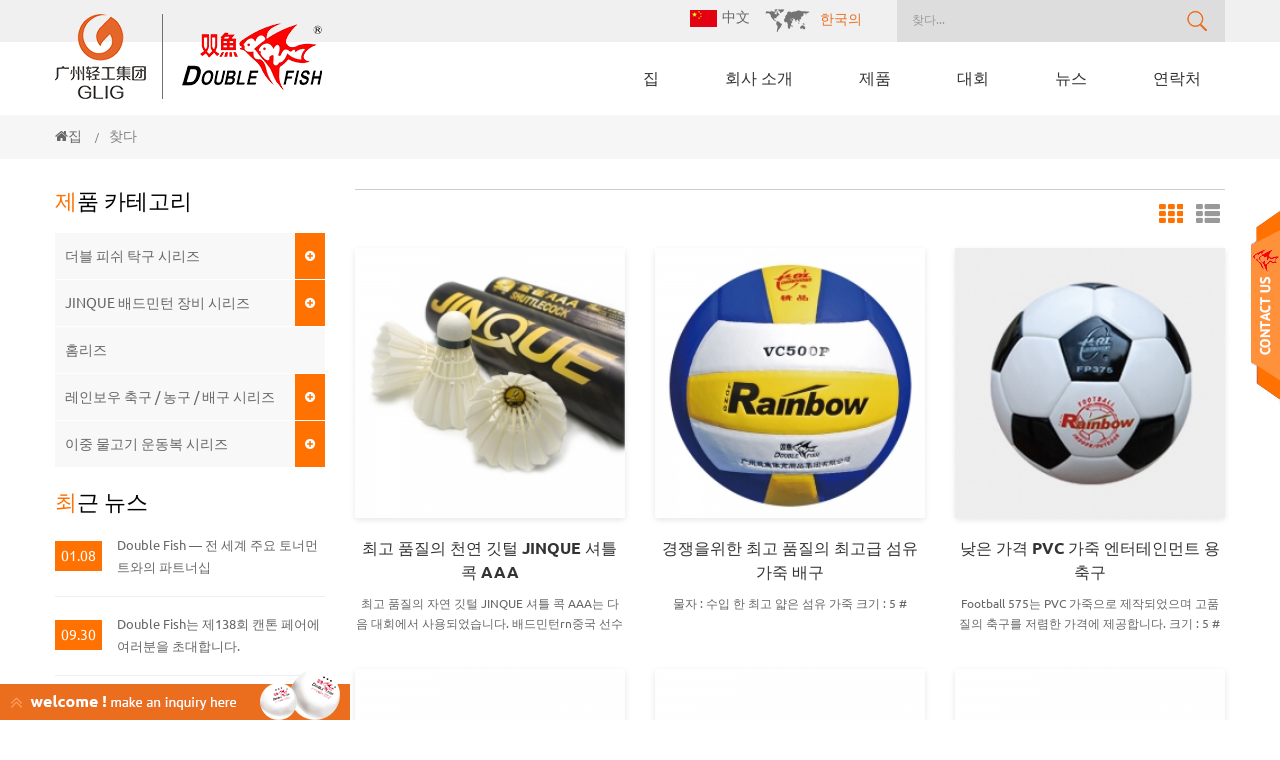

--- FILE ---
content_type: text/html; charset=UTF-8
request_url: https://ko.doublefish.com/hot-sale-badminton-shuttlecock_sp
body_size: 10825
content:
<!DOCTYPE html PUBLIC "-//W3C//DTD XHTML 1.0 Transitional//EN" "http://www.w3.org/TR/xhtml1/DTD/xhtml1-transitional.dtd">
<html xmlns="http://www.w3.org/1999/xhtml">
    <head>
        <meta https-equiv="X-UA-Compatible" content="IE=edge">
            <meta name="viewport" content="width=device-width,initial-scale=1">
                <meta https-equiv="Content-Type" content="text/html; charset=utf-8" />
                <meta https-equiv="X-UA-Compatible" content="IE=edge,Chrome=1" />
                <meta https-equiv="X-UA-Compatible" content="IE=9" />
                <title>Super 뜨거운 판매 배드민턴 셔틀콕,Professional 뜨거운 판매 배드민턴 셔틀콕-doublefish.com</title>
                <meta name="keywords" content="베스트 뜨거운 판매 배드민턴 셔틀콕,뜨거운 판매 배드민턴 셔틀콕 제조 업체" />
                <meta name="description" content="더블 피쉬는 다양한 웹 사이트를 방문 할 수있는 다양한 뜨거운 판매 배드민턴 셔틀콕을 제공합니다! doublefish.com에서 최고 뜨거운 판매 배드민턴 셔틀콕을 찾으십시오." />
                                    <link rel="alternate" hreflang="en" href="https://www.doublefish.com/hot-sale-badminton-shuttlecock_sp" />
                                    <link rel="alternate" hreflang="de" href="https://de.doublefish.com/hot-sale-badminton-shuttlecock_sp" />
                                    <link rel="alternate" hreflang="ru" href="https://ru.doublefish.com/hot-sale-badminton-shuttlecock_sp" />
                                    <link rel="alternate" hreflang="es" href="https://es.doublefish.com/hot-sale-badminton-shuttlecock_sp" />
                                    <link rel="alternate" hreflang="pt" href="https://pt.doublefish.com/hot-sale-badminton-shuttlecock_sp" />
                                    <link rel="alternate" hreflang="ja" href="https://ja.doublefish.com/hot-sale-badminton-shuttlecock_sp" />
                                    <link rel="alternate" hreflang="ko" href="https://ko.doublefish.com/hot-sale-badminton-shuttlecock_sp" />
                                    <link rel="alternate" hreflang="vi" href="https://vi.doublefish.com/hot-sale-badminton-shuttlecock_sp" />
                                    <link rel="alternate" hreflang="id" href="https://id.doublefish.com/hot-sale-badminton-shuttlecock_sp" />
                                    <link rel="alternate" hreflang="th" href="https://th.doublefish.com/hot-sale-badminton-shuttlecock_sp" />
                				<link rel="stylesheet" type="text/css" href="/images/moban.css"/>
				        <link rel="canonical" href="https://ko.doublefish.com/hot-sale-badminton-shuttlecock_sp" />
    <meta property="og:image" content="https://ko.doublefish.com/uploadfile/userimg/ae3c03d1ab13ee3ea18505427900787e.png"/>
<meta property="og:title" content="Super 뜨거운 판매 배드민턴 셔틀콕,Professional 뜨거운 판매 배드민턴 셔틀콕-doublefish.com"/>
                <link href="/template/images/logo_ico.png" rel="shortcut icon"  /> 
                <link type="text/css" rel="stylesheet" href="/template/css/bootstrap.css" />
                <link rel="stylesheet" type="text/css" href="/template/css/animate.css"/>
                <link type="text/css" rel="stylesheet" href="/template/css/font-awesome.min.css" />
                <link type="text/css" rel="stylesheet" href="/template/css/flexnav.css" />
                <link type="text/css" rel="stylesheet" href="/template/css/style.css" />
                <link rel="stylesheet" type="text/css" href="/template/css/bootstrap-touch-slider.css"/>
                <script type="text/javascript" src="/template/js/jquery-1.8.3.js"></script>
                <script type="text/javascript" src="/template/js/bootstrap.min.js"></script>
                <script type="text/javascript" src="/template/js/pgwmenu.min.js"></script>
                <script type="text/javascript" src="/template/js/mainscript.js"></script>
                <script type="text/javascript" src="/template/js/bootstrap-touch-slider.js"></script>
                <script type="text/javascript" src="/template/js/jquery.flexnav.min.js"></script>
                <script type="text/javascript" src="/template/js/jquery.velocity.min.js"></script>
                <script type="text/javascript" src="/template/js/slick.js"></script>
                <script type="text/javascript" src="/template/js/demo.js"></script>
                <script type="text/javascript" src="/template/js/circle.js"></script>
                <script type="text/javascript" src="/template/js/easyResponsiveTabs.js"></script>
                <script type="text/javascript" src="/template/js/smoothproducts.min.js"></script>
                <script language="javascript" src="/js/jquery.validate.min.js"></script>
                <script language="javascript" src="/js/jquery.blockUI.js"></script>
                <script type="text/javascript" src="/js/front/common.js"></script>
                <script type="text/javascript" src="/js/front/inquiry/index.js"></script>
                <script type="text/javascript" src="/js/front/inquiry/inquirydone.js"></script>
                <script type="text/javascript" src="/js/jcarousellite_1.0.1.pack.js"></script>
                <!--[if it ie9]
                <script src="js/html5shiv.min.js"></script>
                <script src="js/respond.min.js"></script>
                -->
                <!--[if IE 8]>
                <script src="https://oss.maxcdn.com/libs/html5shiv/3.7.0/html5shiv.js"></script>
                <script src="https://oss.maxcdn.com/libs/respond.js/1.3.0/respond.min.js"></script>
                <![endif]-->
                                     <!-- Google Tag Manager -->
<script>(function(w,d,s,l,i){w[l]=w[l]||[];w[l].push({'gtm.start':
new Date().getTime(),event:'gtm.js'});var f=d.getElementsByTagName(s)[0],
j=d.createElement(s),dl=l!='dataLayer'?'&l='+l:'';j.async=true;j.src=
'https://www.googletagmanager.com/gtm.js?id='+i+dl;f.parentNode.insertBefore(j,f);
})(window,document,'script','dataLayer','GTM-K67C8WV');</script>
<!-- End Google Tag Manager -->                </head>
                <body>
                    <!-- Google Tag Manager (noscript) -->
<noscript><iframe src="https://www.googletagmanager.com/ns.html?id=GTM-K67C8WV"
height="0" width="0" style="display:none;visibility:hidden"></iframe></noscript>
<!-- End Google Tag Manager (noscript) -->                    <div class="web_main">
                        <div id="header">
                            <div class="top">
                                <div class="container">
                                    <div class="search">
                                        <input name="search_keyword" onkeydown="javascript:enterIn(event);" type="text" class="search_main" placeholder="찾다...">
                                            <input  type="submit" class="search_btn btn_search1" value=""/>
                                    </div>
                                    
                                    <dl class="select">
                                                                                        <dt><img src="/template/images/map.png"/><p>한국의</p></dt>
                                                                                    <dd>
                                            <ul>
                                                                                                        <li><a href="https://www.doublefish.com/hot-sale-badminton-shuttlecock_sp"><img src="/images/front/country/en.png"  alt="English"/><p>English</p></a></li>
                                                                                                            <li><a href="https://de.doublefish.com/hot-sale-badminton-shuttlecock_sp"><img src="/images/front/country/de.png"  alt="Deutsch"/><p>Deutsch</p></a></li>
                                                                                                            <li><a href="https://ru.doublefish.com/hot-sale-badminton-shuttlecock_sp"><img src="/images/front/country/ru.png"  alt="русский"/><p>русский</p></a></li>
                                                                                                            <li><a href="https://es.doublefish.com/hot-sale-badminton-shuttlecock_sp"><img src="/images/front/country/es.png"  alt="español"/><p>español</p></a></li>
                                                                                                            <li><a href="https://pt.doublefish.com/hot-sale-badminton-shuttlecock_sp"><img src="/images/front/country/pt.png"  alt="português"/><p>português</p></a></li>
                                                                                                            <li><a href="https://ja.doublefish.com/hot-sale-badminton-shuttlecock_sp"><img src="/images/front/country/ja.png"  alt="日本語"/><p>日本語</p></a></li>
                                                                                                            <li><a href="https://vi.doublefish.com/hot-sale-badminton-shuttlecock_sp"><img src="/images/front/country/vi.png"  alt="Việt Nam"/><p>Việt Nam</p></a></li>
                                                                                                            <li><a href="https://id.doublefish.com/hot-sale-badminton-shuttlecock_sp"><img src="/images/front/country/id.png"  alt="Indonesia"/><p>Indonesia</p></a></li>
                                                                                                            <li><a href="https://th.doublefish.com/hot-sale-badminton-shuttlecock_sp"><img src="/images/front/country/th.png"  alt="ไทย"/><p>ไทย</p></a></li>
                                                                                                    
                                            </ul>
                                        </dd>
                                    </dl>
                                    <div style="float:right; margin-top:6px; margin-right:15px;"><a href="https://cn.doublefish.com/"><img src="/template/images/Chinese.png" alt="中文" /><span style="margin-left:5px;">中文</span></a></div>
                                </div>
                            </div>
                            <div class="header_m">
                                <div class="container">
                                    <div id="logo">
                                                                                    <div>
                                                                                                    <span><a href="/"><img src="/uploadfile/userimg/ae3c03d1ab13ee3ea18505427900787e.png" alt="Guangzhou Double Fish Economic&Trade Co., Ltd"/></a></span>
                                                                                                 
                                                    <span><a href="/"><img src="/uploadfile/userimg/ac7023ccfbc94bfd1a6933ff9e92a6cc.png" alt="Guangzhou Double Fish Economic&Trade Co., Ltd"/></a></span>
                                                                                            </div>
                                                                            </div>
                                    <div class="nav_box">
                                        <div id='cssmenu'>
                                            <ul>
                                                <li ><a href="/">집</a></li>
                                                                                                <li ><a href="/about-us_d1">회사 소개</a>
                                                                                                              <ul>
                                                             
                                                                <li><a href="/worldwide-distributors_d5">배타적 유통 업체</a></li>
                                                                                                                    </ul>
                                                                                                    </li>
                                                <li ><a href="/products">제품</a>
                                                    <ul>
                                                        														                                                            <li><a href="/double-fish-table-tennis-series_c1">더블 피쉬 탁구 시리즈</a>
                                                                                                                                    <ul>
                                                                                                                                                    <li><a href="/table-tennis-table_c13">탁구대</a></li>
                                                                                                                                                    <li><a href="/table-tennis-ball_c17">탁구 공</a></li>
                                                                                                                                                    <li><a href="/table-tennis-racket_c20">탁구 라켓</a></li>
                                                                                                                                                    <li><a href="/double-fish-table-tennis-robot_c36">더블 피시 탁구 로봇</a></li>
                                                                                                                                                    <li><a href="/table-tennis-blade_c18">탁구 블레이드</a></li>
                                                                                                                                                    <li><a href="/table-tennis-racket-rubber_c19">탁구 라켓 고무</a></li>
                                                                                                                                                    <li><a href="/table-tennis-racket-bag_c21">탁구 라켓 가방</a></li>
                                                                                                                                                    <li><a href="/table-tennis-series-accessories_c24">탁구 시리즈 액세서리</a></li>
                                                                                                                                            </ul>
                                                                                                                            </li>
															                                                        														                                                            <li><a href="/jinque-badminton-equipment-series_c6">JINQUE 배드민턴 장비 시리즈</a>
                                                                                                                                    <ul>
                                                                                                                                                    <li><a href="/shuttlecock_c22">셔틀콕</a></li>
                                                                                                                                                    <li><a href="/badminton-racket_c23">배드민턴 라켓</a></li>
                                                                                                                                            </ul>
                                                                                                                            </li>
															                                                        														                                                            <li><a href="/home-series_c37">홈리즈</a>
                                                                                                                            </li>
															                                                        														                                                            <li><a href="/rainbow-football-basketball-volleyball-series_c3">레인보우 축구 / 농구 / 배구 시리즈</a>
                                                                                                                                    <ul>
                                                                                                                                                    <li><a href="/football_c4">축구</a></li>
                                                                                                                                                    <li><a href="/basketball_c14">농구</a></li>
                                                                                                                                                    <li><a href="/volleyball_c15">배구</a></li>
                                                                                                                                            </ul>
                                                                                                                            </li>
															                                                        														                                                            <li><a href="/double-fish-sportswear-series_c2">이중 물고기 운동복 시리즈</a>
                                                                                                                                    <ul>
                                                                                                                                                    <li><a href="/clothing_c8">의류</a></li>
                                                                                                                                                    <li><a href="/shoes_c9">구두</a></li>
                                                                                                                                                    <li><a href="/towel_c16">수건</a></li>
                                                                                                                                            </ul>
                                                                                                                            </li>
															                                                        														                                                                                                            </ul>
                                                </li>
                                                                                                <li ><a href="/competitions_d2">대회</a>
                                                                                                    </li>
                                                                                                <li ><a  href="/news_nc1">뉴스</a>
                                                                                                    </li>
                                                                                                <li ><a href="/contact-us_d3">연락처</a>
                                                                                                    </li>
                                            </ul>
                                                                                    </div>
                                    </div>
                                </div>
                            </div>
                        </div>
                        <div id="wrapper-content" class="clearfix ">
    </div>
<div class="mbx">
    <div class="container">
        <a href="/"><i class="fa fa-home"></i>집</a>
                    <span>/</span><h2>찾다</h2>
            </div>
</div>
<div class="n_main">
    <div class="container">
        <div class="row">
            <div class="col-sm-3 modules">
          <section class="block left-nav">
        <h4 class="left_h4">제품 카테고리</h4>
        <div class="toggle_content clearfix">
            <ul class="mtree transit">
                				                    <li><span></span><a href="/double-fish-table-tennis-series_c1">더블 피쉬 탁구 시리즈</a>
                                                    <ul>
                                                                    <li><span></span><a href="/table-tennis-table_c13"><i class="fa  fa-angle-right"></i>탁구대</a>
                                                                            </li>
                                                                    <li><span></span><a href="/table-tennis-ball_c17"><i class="fa  fa-angle-right"></i>탁구 공</a>
                                                                            </li>
                                                                    <li><span></span><a href="/table-tennis-racket_c20"><i class="fa  fa-angle-right"></i>탁구 라켓</a>
                                                                            </li>
                                                                    <li><span></span><a href="/double-fish-table-tennis-robot_c36"><i class="fa  fa-angle-right"></i>더블 피시 탁구 로봇</a>
                                                                            </li>
                                                                    <li><span></span><a href="/table-tennis-blade_c18"><i class="fa  fa-angle-right"></i>탁구 블레이드</a>
                                                                            </li>
                                                                    <li><span></span><a href="/table-tennis-racket-rubber_c19"><i class="fa  fa-angle-right"></i>탁구 라켓 고무</a>
                                                                            </li>
                                                                    <li><span></span><a href="/table-tennis-racket-bag_c21"><i class="fa  fa-angle-right"></i>탁구 라켓 가방</a>
                                                                            </li>
                                                                    <li><span></span><a href="/table-tennis-series-accessories_c24"><i class="fa  fa-angle-right"></i>탁구 시리즈 액세서리</a>
                                                                            </li>
                                                            </ul>
                                            </li>
					                 				                    <li><span></span><a href="/jinque-badminton-equipment-series_c6">JINQUE 배드민턴 장비 시리즈</a>
                                                    <ul>
                                                                    <li><span></span><a href="/shuttlecock_c22"><i class="fa  fa-angle-right"></i>셔틀콕</a>
                                                                            </li>
                                                                    <li><span></span><a href="/badminton-racket_c23"><i class="fa  fa-angle-right"></i>배드민턴 라켓</a>
                                                                            </li>
                                                            </ul>
                                            </li>
					                 				                    <li><span></span><a href="/home-series_c37">홈리즈</a>
                                            </li>
					                 				                    <li><span></span><a href="/rainbow-football-basketball-volleyball-series_c3">레인보우 축구 / 농구 / 배구 시리즈</a>
                                                    <ul>
                                                                    <li><span></span><a href="/football_c4"><i class="fa  fa-angle-right"></i>축구</a>
                                                                            </li>
                                                                    <li><span></span><a href="/basketball_c14"><i class="fa  fa-angle-right"></i>농구</a>
                                                                            </li>
                                                                    <li><span></span><a href="/volleyball_c15"><i class="fa  fa-angle-right"></i>배구</a>
                                                                            </li>
                                                            </ul>
                                            </li>
					                 				                    <li><span></span><a href="/double-fish-sportswear-series_c2">이중 물고기 운동복 시리즈</a>
                                                    <ul>
                                                                    <li><span></span><a href="/clothing_c8"><i class="fa  fa-angle-right"></i>의류</a>
                                                                            </li>
                                                                    <li><span></span><a href="/shoes_c9"><i class="fa  fa-angle-right"></i>구두</a>
                                                                            </li>
                                                                    <li><span></span><a href="/towel_c16"><i class="fa  fa-angle-right"></i>수건</a>
                                                                            </li>
                                                            </ul>
                                            </li>
					                 				                            </ul>
        </div>
        <script type="text/javascript" src="/template/js/mtree.js"></script>
    </section>
    
    </br>
     <section class="block left_news">
        <h4 class="left_h4">최근 뉴스</h4>
        <ul class="toggle_content clearfix">
                            <li class="clearfix">
                    <div class="day"><a href="/double-fish-partnering-with-major-tournaments-worldwide_n105">01.08</a></div>
                    <h4><a href="/double-fish-partnering-with-major-tournaments-worldwide_n105">Double Fish — 전 세계 주요 토너먼트와의 파트너십</a></h4>
                </li>
                            <li class="clearfix">
                    <div class="day"><a href="/double-fish-invites-you-to-attend-the-138th-canton-fair_n104">09.30</a></div>
                    <h4><a href="/double-fish-invites-you-to-attend-the-138th-canton-fair_n104">Double Fish는 제138회 캔톤 페어에 여러분을 초대합니다.</a></h4>
                </li>
                            <li class="clearfix">
                    <div class="day"><a href="/double-fish-events-wtt-european-grand-smash-in-sweden-concludes-with-team-china-taking-3-golds-and-3-silvers_n103">10.15</a></div>
                    <h4><a href="/double-fish-events-wtt-european-grand-smash-in-sweden-concludes-with-team-china-taking-3-golds-and-3-silvers_n103">더블 피쉬 이벤트 | 스웨덴에서 열린 WTT 유럽 그랜드 스매시, 중국 팀 금메달 3개와 은메달 3개 획득으로 마무리</a></h4>
                </li>
                    </ul>
    </section>
    
        <section class="block hot_pro">
        <h4 class="left_h4"><span>더운</span> 제품</h4>
        <ul class="toggle_content clearfix">
                            <li class="clearfix">
                    <a href="/ittf-tournament-table-tennis-table-volant-king-premium-table_p13.html" class="img"><img id="product_detail_img"  alt="프리미엄 탁구대" width="auto" src="/uploadfile/202001/15/238fc01f7453241cd2ac16537424e7c7_thumb.jpg" /></a>
                    <h4><a href="/ittf-tournament-table-tennis-table-volant-king-premium-table_p13.html">Volant King 챔피언 쉽 프리미엄 탁구대</a></h4>
                    <p>이 프리미엄 탁구대는 선수권 대회에 적합합니다.
ITTF와 NSCC가 승인 함.
실버 하체 구성 + 푸른 빛</p>
                    <a href="/ittf-tournament-table-tennis-table-volant-king-premium-table_p13.html" class="more"><i class="fa fa-angle-double-right"></i>더 읽어보기</a>
                </li>
                            <li class="clearfix">
                    <a href="/double-fish-tournament-table-tennis-table-volant-dream-2_p14.html" class="img"><img id="product_detail_img"  alt="ITTF 승인 핑퐁 테이블" width="auto" src="/uploadfile/201706/12/95ccc6f9e7444173f89229f226243363_thumb.jpg" /></a>
                    <h4><a href="/double-fish-tournament-table-tennis-table-volant-dream-2_p14.html">토너먼트 Volant Dream 2 공식 테이블 테니스 테이블</a></h4>
                    <p>더블 피쉬 스포츠 (Double Fish Sports)가 디자인 한 국제 경기 용 탁구대 Volant Dream 2.</p>
                    <a href="/double-fish-tournament-table-tennis-table-volant-dream-2_p14.html" class="more"><i class="fa fa-angle-double-right"></i>더 읽어보기</a>
                </li>
                            <li class="clearfix">
                    <a href="/official-table-tennis-table-for-competitons-xiangyun-328a_p16.html" class="img"><img id="product_detail_img"  alt="Competiton을위한 공식 탁구대" width="auto" src="/uploadfile/202001/15/0095f5049c7e578444eecbf0779c2e5a_thumb.jpg" /></a>
                    <h4><a href="/official-table-tennis-table-for-competitons-xiangyun-328a_p16.html">Competitons 공식 테이블 테니스 테이블 XIANGYU 328</a></h4>
                    <p>프리미엄 더블 Foldable 휴대용 탁구 테이블, 컴팩트 한 디자인
새로운 접는 시스템은 테이블 보관 및 이동 중에 부상 위험을 최소화합니다.
ITTF는 탁구대를 승인했습니다.</p>
                    <a href="/official-table-tennis-table-for-competitons-xiangyun-328a_p16.html" class="more"><i class="fa fa-angle-double-right"></i>더 읽어보기</a>
                </li>
                            <li class="clearfix">
                    <a href="/official-durable-table-tennis-table-for-world-tour-99-45b_p18.html" class="img"><img id="product_detail_img"  alt="월드 투어 공식 테이블" width="auto" src="/uploadfile/202001/15/24ae98275bdc3bb6b7ffcc2e55e8088c_thumb.jpg" /></a>
                    <h4><a href="/official-durable-table-tennis-table-for-world-tour-99-45b_p18.html">세계 투어 99-45B를위한 공식적인 내구재 탁구 테이블</a></h4>
                    <p>
	ITTF는 국제 토너먼트에서 공식 테이블 테니스 테이블을 승인했습니다. 


	


	테이블 보드의 두께 : 25mm 


	


	투수 품질 -이 전문가 수준의 테이블은 최고 수준의 경쟁을 위해 설계되었습니다. 


	


	완벽한 가족 - 모든 연령층에게 프리미엄 게임을 제공합니다. 일대일로 나가거나 개인 연습을 위해 접으십시오. 2 인치 무거운 게이지 강철 지지대는 가장 까다로운 문제를 방지합니다. 게임 룸, 덴 또는 체육관을위한 훌륭한 중심입니다. 


	


	손쉬운 조립 - 간단한 조립으로 몇 분 안에 시작하십시오. 고품질의 네트에는 쉽게 부착 할 수있는 잠금 클램프가 장착되어 있습니다. 

</p>
                    <a href="/official-durable-table-tennis-table-for-world-tour-99-45b_p18.html" class="more"><i class="fa fa-angle-double-right"></i>더 읽어보기</a>
                </li>
                            <li class="clearfix">
                    <a href="/best-quality-double-fish-v40-volant-3-stars-table-tennis-ball_p28.html" class="img"><img id="product_detail_img"  alt="최고의 품질 탁구 공" width="auto" src="/uploadfile/201908/23/1101f34f1330de50936677778078ce36_thumb.jpg" /></a>
                    <h4><a href="/best-quality-double-fish-v40-volant-3-stars-table-tennis-ball_p28.html">최고의 품질 이중 물고기 V40 + Volant 3 별 탁구 공</a></h4>
                    <p>Double Fish V40 + Volant 3 Stars 탁구 공은 ITTF의 최신 T3 기술 표준에 확인됩니다. </p>
                    <a href="/best-quality-double-fish-v40-volant-3-stars-table-tennis-ball_p28.html" class="more"><i class="fa fa-angle-double-right"></i>더 읽어보기</a>
                </li>
                            <li class="clearfix">
                    <a href="/double-fish-hinoki-1-table-tennis-blade_p29.html" class="img"><img id="product_detail_img"  alt="최고의 만능 탁구 블레이드" width="auto" src="/uploadfile/202005/26/981da46451da614a1c55b7a4f01ff6ef_thumb.jpg" /></a>
                    <h4><a href="/double-fish-hinoki-1-table-tennis-blade_p29.html">이중 물고기 QIJI 만능 탁구 블레이드</a></h4>
                    <p>더블 피쉬 QIJI 만능 탁구 블레이드, 가장 잘 팔리는 탁구 탁구 블레이드, & nbsp; 완벽한 allround 선수를위한 완벽한</p>
                    <a href="/double-fish-hinoki-1-table-tennis-blade_p29.html" class="more"><i class="fa fa-angle-double-right"></i>더 읽어보기</a>
                </li>
                    </ul>
    </section>
</div>            <div class="col-sm-9">
                <div class="products clearfix">
                                        <div class="main">
                        <div id="cbp-vm" class="cbp-vm-switcher cbp-vm-view-grid">
                            <div class="cbp-vm-options">
                                <p> :</p>
                                <a href="#" class="cbp-vm-icon cbp-vm-grid cbp-vm-selected" data-view="cbp-vm-view-grid"></a>
                                <a href="#" class="cbp-vm-icon cbp-vm-list" data-view="cbp-vm-view-list"></a>
                            </div>
                            <ul>
                                                                    <li>
                                        <div class="i_pro_img cbp-vm-image">
                                            <a href="/jinque-aaa_p4.html" title="최고 품질의 천연 깃털 JINQUE 셔틀 콕 AAA"><img id="product_detail_img"  alt="최고 품질의 자연 깃털 왕복" width="auto" src="/uploadfile/201706/20/9828beebbc148fa07e7d67e4fc512cb4_thumb.jpg" /></a>
                                        </div>
                                        <h4><a href="/jinque-aaa_p4.html" title="최고 품질의 천연 깃털 JINQUE 셔틀 콕 AAA">최고 품질의 천연 깃털 JINQUE 셔틀 콕 AAA</a></h4>
                                        <div class="cbp-vm-details">최고 품질의 자연 깃털 JINQUE 셔틀 콕 AAA는 다음 대회에서 사용되었습니다.
배드민턴rn중국 선수권 대회
내셔널rn배드민턴 선수권 대회
전국 청년rn배드민턴 선수권 대회
내셔널rn배드민턴 아마추어 클럽 경기</div>
                                                                                                                            <p class="p_hot_2">
                                                <span><i class="fa fa-tags"></i>핫 태그 :</span>
                                                                                                    <a  href="/top-quality-badminton-shuttlecock_sp">최고급 배드민턴 셔틀콕</a>
                                                                                                    <a  href="/buy-shuttlecock_sp">셔틀콕을 사다</a>
                                                                                                    <a  href="/badminton-natural-feather-shuttlecock_sp">배드민턴 천연 깃털 셔틀콕</a>
                                                                                            </p>
                                                                                <div class="pro_more"><a href="/jinque-aaa_p4.html">제품 보기</a></div>
                                    </li>
                                                                    <li>
                                        <div class="i_pro_img cbp-vm-image">
                                            <a href="/_p5.html" title="경쟁을위한 최고 품질의 최고급 섬유 가죽 배구"><img id="product_detail_img"  alt="가장 인기있는 최고 품질의 슈퍼 섬유 가죽 배구" width="auto" src="/uploadfile/201706/22/6559a79743cf19a7596abd08f1a7d8cf_thumb.jpg" /></a>
                                        </div>
                                        <h4><a href="/_p5.html" title="경쟁을위한 최고 품질의 최고급 섬유 가죽 배구">경쟁을위한 최고 품질의 최고급 섬유 가죽 배구</a></h4>
                                        <div class="cbp-vm-details">물자 : 수입 한 최고 얇은 섬유 가죽
크기 : 5 #</div>
                                                                                                                            <p class="p_hot_2">
                                                <span><i class="fa fa-tags"></i>핫 태그 :</span>
                                                                                                    <a  href="/best-quality-volleyball_sp">최고 품질의 배구</a>
                                                                                                    <a  href="/volleyball-on-sale_sp">배구 판매</a>
                                                                                                    <a  href="/hot-sale-volleyball_sp">뜨거운 판매 배구</a>
                                                                                            </p>
                                                                                <div class="pro_more"><a href="/_p5.html">제품 보기</a></div>
                                    </li>
                                                                    <li>
                                        <div class="i_pro_img cbp-vm-image">
                                            <a href="/pvc_p8.html" title="낮은 가격 PVC 가죽 엔터테인먼트 용 축구"><img id="product_detail_img"  alt="저렴한 가격의 PVC 가죽 풋볼" width="auto" src="/uploadfile/201706/06/fee6801abe411c19ecb7a24d9d582497_thumb.jpg" /></a>
                                        </div>
                                        <h4><a href="/pvc_p8.html" title="낮은 가격 PVC 가죽 엔터테인먼트 용 축구">낮은 가격 PVC 가죽 엔터테인먼트 용 축구</a></h4>
                                        <div class="cbp-vm-details">Football 575는 PVC 가죽으로 제작되었으며 고품질의 축구를 저렴한 가격에 제공합니다.
크기 : 5 #</div>
                                                                                                                            <p class="p_hot_2">
                                                <span><i class="fa fa-tags"></i>핫 태그 :</span>
                                                                                                    <a  href="/low-price-football_sp">저가 축구</a>
                                                                                                    <a  href="/hot-sale-pvc-football_sp">뜨거운 판매 PVC 축구</a>
                                                                                                    <a  href="/football-on-sale_sp">축구 판매</a>
                                                                                            </p>
                                                                                <div class="pro_more"><a href="/pvc_p8.html">제품 보기</a></div>
                                    </li>
                                                                    <li>
                                        <div class="i_pro_img cbp-vm-image">
                                            <a href="/_p19.html" title="다기능 비즈니스 탁구대"><img id="product_detail_img"  alt="다기능 탁구대" width="auto" src="/uploadfile/201706/19/deed9a3ab538f75315da2fb2d7e02f9f_thumb.jpg" /></a>
                                        </div>
                                        <h4><a href="/_p19.html" title="다기능 비즈니스 탁구대">다기능 비즈니스 탁구대</a></h4>
                                        <div class="cbp-vm-details">
	라켓과 볼을위한 캐비닛이있는 다기능 비즈니스 탁구대의 하부 구조로 언제든지 스포츠를 즐기기에 편리합니다. 


	풍모: 


	내열성, 내마모성, 방수성, 스크래치 방지 성. 


	B330의 디자인은 비즈니스 회의 및 탁구 스포츠를위한 테이블 인 현대적인 사무용 가구의 단순한 스타일을 채택합니다. 
</div>
                                                                                                                            <p class="p_hot_2">
                                                <span><i class="fa fa-tags"></i>핫 태그 :</span>
                                                                                                    <a  href="/business-table-tennis-table_sp">비즈니스 탁구대</a>
                                                                                                    <a  href="/ping-pong-table-deals_sp">탁구대 거래</a>
                                                                                                    <a  href="/ping-pong-table-for-sale_sp">탁구대 판매합니다</a>
                                                                                            </p>
                                                                                <div class="pro_more"><a href="/_p19.html">제품 보기</a></div>
                                    </li>
                                                                    <li>
                                        <div class="i_pro_img cbp-vm-image">
                                            <a href="/ittf_p20.html" title="ITTF, 바퀴가있는 공식 이동식 탁구대 승인"><img id="product_detail_img"  alt="ITTF는 바퀴가 달린 공식적인 움직이는 탁구대를 승인했다." width="auto" src="/uploadfile/202411/07/b19a425f9c2e7972c276e0f37af79489_thumb.jpg" /></a>
                                        </div>
                                        <h4><a href="/ittf_p20.html" title="ITTF, 바퀴가있는 공식 이동식 탁구대 승인">ITTF, 바퀴가있는 공식 이동식 탁구대 승인</a></h4>
                                        <div class="cbp-vm-details">ITTF 승인 탁구대
공식 이동식 탁구대는 교육 및 경기에 적합합니다.

	중국 탁구 클럽의 공식 장비 리그 세리에 A 
</div>
                                                                                                                            <p class="p_hot_2">
                                                <span><i class="fa fa-tags"></i>핫 태그 :</span>
                                                                                                    <a  href="/hot-sales-ping-pong-table_sp">최고의 판매 탁구대</a>
                                                                                                    <a  href="/table-tennis-table_sp">탁구대 판매합니다</a>
                                                                                                    <a  href="/competition-ping-pong-table_sp">탁구대를 사다</a>
                                                                                                    <a  href="/tournament-table-tennis-table_sp">토너먼트 탁구대</a>
                                                                                                    <a  href="/ittf-ping-pong-table_sp">ITTF 탁구대</a>
                                                                                                    <a  href="/movable-table_sp">이동식 테이블</a>
                                                                                            </p>
                                                                                <div class="pro_more"><a href="/ittf_p20.html">제품 보기</a></div>
                                    </li>
                                                                    <li>
                                        <div class="i_pro_img cbp-vm-image">
                                            <a href="/_p24.html" title="훈련을위한 휴대용 접이식 탁구대"><img id="product_detail_img"  alt="휴대용 더블 접이식 탁구대" width="auto" src="/uploadfile/201706/19/33462059f062d9e862dc0010cf3d8fc6_thumb.jpg" /></a>
                                        </div>
                                        <h4><a href="/_p24.html" title="훈련을위한 휴대용 접이식 탁구대">훈련을위한 휴대용 접이식 탁구대</a></h4>
                                        <div class="cbp-vm-details">더블 접이식 테이블 탁구대는 운동에 적합합니다.
색상 : 블루</div>
                                                                                                                            <p class="p_hot_2">
                                                <span><i class="fa fa-tags"></i>핫 태그 :</span>
                                                                                                    <a  href="/portable-best-ping-pong-table_sp">휴대용 최고의 탁구대</a>
                                                                                                    <a  href="/double-folding-table-tennis-table_sp">이중 접이식 탁구대</a>
                                                                                            </p>
                                                                                <div class="pro_more"><a href="/_p24.html">제품 보기</a></div>
                                    </li>
                                                                    <li>
                                        <div class="i_pro_img cbp-vm-image">
                                            <a href="/v40-volant-3_p28.html" title="최고의 품질 이중 물고기 V40 + Volant 3 별 탁구 공"><img id="product_detail_img"  alt="최고의 품질 탁구 공" width="auto" src="/uploadfile/201908/23/1101f34f1330de50936677778078ce36_thumb.jpg" /></a>
                                        </div>
                                        <h4><a href="/v40-volant-3_p28.html" title="최고의 품질 이중 물고기 V40 + Volant 3 별 탁구 공">최고의 품질 이중 물고기 V40 + Volant 3 별 탁구 공</a></h4>
                                        <div class="cbp-vm-details">Double Fish V40 + Volant 3 Stars 탁구 공은 ITTF의 최신 T3 기술 표준에 확인됩니다. </div>
                                                                                                                            <p class="p_hot_2">
                                                <span><i class="fa fa-tags"></i>핫 태그 :</span>
                                                                                                    <a  href="/hot-sale-table-tennis-ball_sp">뜨거운 판매 탁구 공</a>
                                                                                                    <a  href="/best-v40-table-tennis-ball_sp">최고의 v40 탁구 공</a>
                                                                                                    <a  href="/best-table-tennis-ball_sp">최고의 탁구공</a>
                                                                                                    <a  href="/v40-ping-pong-ball_sp">v40 탁구공</a>
                                                                                                    <a  href="/volant-3-stars-table-tennis-balls_sp">볼란트 3스타 탁구공</a>
                                                                                            </p>
                                                                                <div class="pro_more"><a href="/v40-volant-3_p28.html">제품 보기</a></div>
                                    </li>
                                                                    <li>
                                        <div class="i_pro_img cbp-vm-image">
                                            <a href="/jinque_p31.html" title="수탉 헤드가있는 최고급 거위 깃털 블루 JINQUE 셔틀 콕 (훈련 및 경쟁 용)"><img id="product_detail_img"  alt="최고의 품질 거위 깃털 수탉 헤드 교육 및 경쟁을위한" width="auto" src="/uploadfile/201706/20/f057d1ec57446cf5864d2f8fac35240a_thumb.jpg" /></a>
                                        </div>
                                        <h4><a href="/jinque_p31.html" title="수탉 헤드가있는 최고급 거위 깃털 블루 JINQUE 셔틀 콕 (훈련 및 경쟁 용)">수탉 헤드가있는 최고급 거위 깃털 블루 JINQUE 셔틀 콕 (훈련 및 경쟁 용)</a></h4>
                                        <div class="cbp-vm-details">Blue JINQUE 셔틀 콕 AAA는 프리미엄 거위 깃털과 최고 품질의 수탉 헤드로 제작되었습니다.
추가적인 내구성과 정확한 컨트롤을 요구하는 플레이어에게 이상적입니다.</div>
                                                                                                                            <p class="p_hot_2">
                                                <span><i class="fa fa-tags"></i>핫 태그 :</span>
                                                                                                    <a  href="/best-quality-badminton-shuttlecock_sp">최고의 품질 배드민턴 셔틀콕</a>
                                                                                                    <a  href="/goose-feather-shuttlecock_sp">거위 깃털 셔틀콕</a>
                                                                                                    <a  href="/badminton-shuttlecock-wholesale_sp">배드민턴 셔틀콕 도매</a>
                                                                                            </p>
                                                                                <div class="pro_more"><a href="/jinque_p31.html">제품 보기</a></div>
                                    </li>
                                                                    <li>
                                        <div class="i_pro_img cbp-vm-image">
                                            <a href="/888a_p36.html" title="뜨거운 판매 짠된 니트 배드민턴 라켓 888A +와 높은 품질 탄소 섬유 +"><img id="product_detail_img"  alt="뜨개질을 한 배드민턴 라켓을 % s 가진 뜨거운 판매 고품질 탄소 섬유" width="auto" src="/uploadfile/201706/20/e232c43507b1add1ca4223ff100c4753_thumb.jpg" /></a>
                                        </div>
                                        <h4><a href="/888a_p36.html" title="뜨거운 판매 짠된 니트 배드민턴 라켓 888A +와 높은 품질 탄소 섬유 +">뜨거운 판매 짠된 니트 배드민턴 라켓 888A +와 높은 품질 탄소 섬유 +</a></h4>
                                        <div class="cbp-vm-details">
	888A + 탄소 섬유 badmiton 라켓은 프로 선수 용이며, 향상된 속도와 향상된 성능을 제공합니다.


	소재 : 40T + 30T 여분의 뻣뻣한 탄소 섬유 + 짠 니트 
</div>
                                                                                                                            <p class="p_hot_2">
                                                <span><i class="fa fa-tags"></i>핫 태그 :</span>
                                                                                                    <a  href="/hot-sale-badminton-racket_sp">뜨거운 판매 배드민턴 라켓</a>
                                                                                                    <a  href="/best-badminton-racket-for-sale_sp">최고의 배드민턴 라켓 판매</a>
                                                                                                    <a  href="/badminton-racket-supplies_sp">배드민턴 라켓 용품</a>
                                                                                            </p>
                                                                                <div class="pro_more"><a href="/888a_p36.html">제품 보기</a></div>
                                    </li>
                                                                    <li>
                                        <div class="i_pro_img cbp-vm-image">
                                            <a href="/999a_p37.html" title="높은 강도 탄소 섬유 짠 니트 배드민턴 라켓 999A +"><img id="product_detail_img"  alt="배드민턴 라켓으로 짜여진 고 강성 탄소 섬유" width="auto" src="/uploadfile/201706/20/27dead5d22f86ff1820b4b75c50ef9c0_thumb.jpg" /></a>
                                        </div>
                                        <h4><a href="/999a_p37.html" title="높은 강도 탄소 섬유 짠 니트 배드민턴 라켓 999A +">높은 강도 탄소 섬유 짠 니트 배드민턴 라켓 999A +</a></h4>
                                        <div class="cbp-vm-details">고 강성 탄소 섬유 999A + 배드민턴 라켓은 공격적인 선수에게 이상적입니다.</div>
                                                                                                                            <p class="p_hot_2">
                                                <span><i class="fa fa-tags"></i>핫 태그 :</span>
                                                                                                    <a  href="/top-5-badminton-racket_sp">5위 배드민턴 라켓</a>
                                                                                                    <a  href="/carbon-fiber-badminton-racket-price_sp">탄소 섬유 배드민턴 라켓 가격</a>
                                                                                                    <a  href="/badminton-racket-for-sale_sp">배드민턴 라켓 판매</a>
                                                                                            </p>
                                                                                <div class="pro_more"><a href="/999a_p37.html">제품 보기</a></div>
                                    </li>
                                                                    <li>
                                        <div class="i_pro_img cbp-vm-image">
                                            <a href="/1602_p46.html" title="전체 탄소 섬유 배드민턴 라켓 판매 1602"><img id="product_detail_img"  alt="전체 탄소 섬유 배드민턴 라켓 판매" width="auto" src="/uploadfile/201706/20/d6ea122acf9b6309ac83ffed9106b285_thumb.jpg" /></a>
                                        </div>
                                        <h4><a href="/1602_p46.html" title="전체 탄소 섬유 배드민턴 라켓 판매 1602">전체 탄소 섬유 배드민턴 라켓 판매 1602</a></h4>
                                        <div class="cbp-vm-details">저렴하고 높은 품질, 최고의 배드민턴 라켓 공급 업체 -더블 접시 스포츠 
</div>
                                                                                                                            <p class="p_hot_2">
                                                <span><i class="fa fa-tags"></i>핫 태그 :</span>
                                                                                                    <a  href="/badminton-racket-on-sale_sp">배드민턴 라켓 판매</a>
                                                                                                    <a  href="/carbon-fiber-badminton-racket_sp">탄소 섬유 배드민턴 라켓</a>
                                                                                                    <a  href="/buy-badminton-racket_sp">배드민턴 라켓 구입</a>
                                                                                            </p>
                                                                                <div class="pro_more"><a href="/1602_p46.html">제품 보기</a></div>
                                    </li>
                                                                    <li>
                                        <div class="i_pro_img cbp-vm-image">
                                            <a href="/1603_p47.html" title="전체 탄소 섬유 배드민턴 라켓 엔터테인먼트 1603"><img id="product_detail_img"  alt="전체 탄소 섬유 배드민턴 라켓" width="auto" src="/uploadfile/201706/20/2a1a2c21ea37edffb6f2a7c074787ab1_thumb.jpg" /></a>
                                        </div>
                                        <h4><a href="/1603_p47.html" title="전체 탄소 섬유 배드민턴 라켓 엔터테인먼트 1603">전체 탄소 섬유 배드민턴 라켓 엔터테인먼트 1603</a></h4>
                                        <div class="cbp-vm-details">최적가전체 탄소 섬유 배드민턴 라켓 도매업.
</div>
                                                                                                                            <p class="p_hot_2">
                                                <span><i class="fa fa-tags"></i>핫 태그 :</span>
                                                                                                    <a  href="/high-quality-badminton-racket_sp">고품질 배드민턴 라켓</a>
                                                                                                    <a  href="/badminton-racket-with-bag_sp">가방이 달린 배드민턴 라켓</a>
                                                                                            </p>
                                                                                <div class="pro_more"><a href="/1603_p47.html">제품 보기</a></div>
                                    </li>
                                                            </ul>
                        </div>
                    </div>
                    <script type="text/javascript" src="/template/js/cbpViewModeSwitch.js"></script>
                </div>
                <div class="page_p clearfix">
                    <a href="/hot-sale-badminton-shuttlecock_sp">첫 번째</a>
                        
                                        <span>1</span>
                                                                                <a href="/hot-sale-badminton-shuttlecock_sp_2" class="pages underline">2</a>
                                                                                                                <a href="/hot-sale-badminton-shuttlecock_sp_3" class="pages underline">3</a>
                                                                                                                <a href="/hot-sale-badminton-shuttlecock_sp_4" class="pages underline">4</a>
                                                                                                                <a href="/hot-sale-badminton-shuttlecock_sp_5" class="pages underline">5</a>
                                                                                                                <a href="/hot-sale-badminton-shuttlecock_sp_6" class="pages underline">6</a>
                                                                                                                <a href="/hot-sale-badminton-shuttlecock_sp_7" class="pages underline">7</a>
                                                        
                <a href="/hot-sale-badminton-shuttlecock_sp_2" class="pages">&gt;&gt;</a>
              
                                             <a href="/hot-sale-badminton-shuttlecock_sp_7">마지막</a>
                    <div class="total">[&nbsp;&nbsp;총&nbsp;&nbsp;<span>7</span>&nbsp;&nbsp;페이지]</div>
                </div>
            </div>
        </div>
    </div>
</div>
</div>
<div class="web_footer">
    <div id="footer" style="background:url(/template/images/footer_bg.jpg) no-repeat center bottom; background-size:cover;">
        <div class="container">
            <div class="clearfix modules">
                <div class="footer_about">
                                                                <div class="fabout_logo clearfix">
                            <ul>
                                                                <li><a href="http:///" target="_blank" rel="nofollow"><img src="/uploadfile/friendlink/9ee1a87456f4de1ad7e0a0b5c9af7e8d.png"  alt="ITTF APPROVED"/><p>ITTF APPROVED</p></a></li>
                                                                <li><a href="http:///" target="_blank" rel="nofollow"><img src="/uploadfile/friendlink/5cc2f8d0ac03c3fc1693aa5fdd1fb50c.png"  alt="CTTA APPROVED"/><p>CTTA APPROVED</p></a></li>
                                                                <li><a href="http:///" target="_blank" rel="nofollow"><img src="/uploadfile/friendlink/7fb707ae06ed8e5cae6069c92edf8371.jpg"  alt="BWF APPROVED"/><p>BWF APPROVED</p></a></li>
                                                            </ul>
                        </div>
                                        

                    <div class="infomation">
                        <div class="footer_line"><span></span></div>
                        <p>자세한 내용은 :</p>
                        <div class="input_email">
                            <input type="text" class="input_Email" id="user_email"  placeholder="귀하의 이메일..." />
                            <input type="submit" class="btn_Email" value="제출하다" onclick="add_email_list();"/>
                        </div>
                        <script type="text/javascript">
                            var email = document.getElementById('user_email');
                            function add_email_list()
                            {
                                $.ajax({
                                    url: "/common/ajax/addtoemail/emailname/" + email.value,
                                    type: 'GET',
                                    success: function(info) {
                                        if (info == 1) {
                                            alert('Successfully!');

                                        } else {
                                            alert('loss');
                                        }
                                    }
                                });
                            }
                        </script>
                        <div class="footer_sns">
                               
                             
                                                                    <a href="https://www.facebook.com/doublefishsports.sportsgoods.1"  target="_blank"><img src="/uploadfile/friendlink/b7b20a450cabb778327577ffb3529317.png"/></a>
                                                                    <a href="https://twitter.com/df20170508"  target="_blank"><img src="/uploadfile/friendlink/174c9537bb7dfaff5d6820c271028b89.png"/></a>
                                                                    <a href="http:///"  target="_blank"><img src="/uploadfile/friendlink/bf16f9a620e07c47619e495114203411.png"/></a>
                                                                    <a href=" https://www.linkedin.com/company-beta/18199536/"  target="_blank"><img src="/uploadfile/friendlink/9c450417c4a1d24bf63b80da590ea05e.png"/></a>
                                                                    <a href="http:///"  target="_blank"><img src="/uploadfile/friendlink/8289fc666a03d68fffef27ea1ec0045a.png"/></a>
                                                                                    </div>
                    </div>
                </div>
                <section class="block footer_follow">
                    <h4 class="title_h4">팔로우</h4>
                    <div class="footer_line"><span></span></div>
                    <ul class="toggle_content">
                                                                                    <li><a href="/"><i class="fa fa-angle-right"></i>집</a></li>
                                                            <li><a href="/products"><i class="fa fa-angle-right"></i>제작품</a></li>
                                                            <li><a href="/about-us_d1"><i class="fa fa-angle-right"></i>회사 소개</a></li>
                                                            <li><a href="/exclusive-distributor_d5"><i class="fa fa-angle-right"></i>독점 판매권 자</a></li>
                                                            <li><a href="/blog"><i class="fa fa-angle-right"></i>블로그</a></li>
                                                            <li><a href="/sitemap.html"><i class="fa fa-angle-right"></i>사이트 맵</a></li>
                                                            <li><a href="/sitemap.xml"><i class="fa fa-angle-right"></i>XML</a></li>
                                                                        </ul>
                </section>
                                    <section class="block footer_tags">
                        <h4 class="title_h4">핫 태그</h4>
                        <div class="footer_line"><span></span></div>
                        <ul class="toggle_content">
                                                                <li><a href="/fold-up-ping-pong-table_sp"><i class="fa fa-angle-right"></i>탁구대를 접다</a></li>
                                                                    <li><a href="/carbon-fiber-badminton-racket_sp"><i class="fa fa-angle-right"></i>탄소 섬유 배드민턴 라켓</a></li>
                                                                    <li><a href="/top-quality-badminton-shuttlecock_sp"><i class="fa fa-angle-right"></i>최고급 배드민턴 셔틀콕</a></li>
                                                                    <li><a href="/ittf-approved-ping-pong-table_sp"><i class="fa fa-angle-right"></i>ittf 승인 탁구대</a></li>
                                                                    <li><a href="/children-blade-for-training_sp"><i class="fa fa-angle-right"></i>훈련을 위한 어린이 칼</a></li>
                                                                    <li><a href="/best-quality-badminton-shuttlecock_sp"><i class="fa fa-angle-right"></i>최고의 품질 배드민턴 셔틀콕</a></li>
                                                                    <li><a href="/carbon-fiber-badminton-racket-price_sp"><i class="fa fa-angle-right"></i>탄소 섬유 배드민턴 라켓 가격</a></li>
                                                        </ul>
                    </section>
                                <section class="block footer_con">
                    <h4 class="title_h4">문의하기</h4>
                    <div class="footer_line"><span></span></div>
                    <ul class="toggle_content">
                                                    <li class="li1">Overseas business:(020)8431 9554</li>
                                                                                                                                    <li class="li3"><a href="mailto:dfg@doublefish.com" rel="nofollow">dfg@doublefish.com</a></li>
                                                                            	
                                                    <li class="li5">13829778212</li>
                        	
                            	
                                                    <li  class="li6">Double Fish Innovation Centre, Dong Feng West #253-255, Yue Xiu District, Guangzhou, China</li>
                        	
						                    </ul>
                </section>
            </div>
        </div>
    </div>
    <div class="footer_bottom">
        <div class="container">저작권 © Guangzhou Double Fish Economic&Trade Co., Ltd.  판권 소유 <script type="text/javascript">var cnzz_protocol = (("https:" == document.location.protocol) ? " https://" : " http://");document.write(unescape("%3Cspan id='cnzz_stat_icon_1263592022'%3E%3C/span%3E%3Cscript src='" + cnzz_protocol + "s22.cnzz.com/z_stat.php%3Fid%3D1263592022%26show%3Dpic' type='text/javascript'%3E%3C/script%3E"));</script> 备案号：<a target="_blank" href="http://beian.miit.gov.cn">粤ICP备2021103644号-4</a></div>
    </div>
</div>
<div class="height"></div>
<div class="footerW-M">
    <div class="clearfix"></div>
    <div class="footer-M">
        <div class="fot_main"><a href="/"><img src="/template/images/home_icon.png"/><p>집</p></a></div>   
        <div class="fot_main"><a href="/sitemap.html"><img src="/template/images/sitemap_iocn.png"/><p>사이트맵</p></a></div>
                <div class="fot_main"><a href="/about-us_d1"><img src="/template/images/share_icon.png"/><p>공유하다</p></a></div>
                <div class="fot_main"><a href="/contact-us_d3"><img src="/template/images/cont_icon.png"/><p>연락하다</p></a></div>
        <div class="clearfix"></div>
    </div>
</div>
<div id="service">
    <div id="ser_main">
        <a id="floatShow1" href="javascript:void(0);" title="Open" rel="nofollow"></a> 
        <a id="floatHide1" href="javascript:void(0);" title="Close" rel="nofollow"></a>
    </div>
    <div id="online">
        <div class="onlineMenu">
            <ul> 
                                    <li class="call"><img src="/template/images/service05.png"/>Overseas business:(020)8431 9554</li>
                                                                                            <li class="call"><img src="/template/images/service03.png"/><a href="mailto:dfg@doublefish.com" rel="nofollow">dfg@doublefish.com</a></li>
                                                                            
                    <li class="call"><img src="/template/images/service02.png"/>13829778212</li>
                            </ul>
        </div>
    </div>
</div>
<div id="online_qq_layer">
    <div id="online_qq_tab">
        <a id="floatShow" rel="nofollow" href="javascript:void(0);"></a> 
        <a id="floatHide" rel="nofollow" href="javascript:void(0);"></a>
    </div>
    <div id="onlineService">
        <div class="online_form">
            <form action="/inquiry/addinquiry" method="post" name="email_form" id="email_form">
                <div class="i_message_inquiry">
                    <div class="row">
                        <div class="col-sm-12">
                            <input class="input_1 sub placeholder" type="text" placeholder="주제"  name="msg_title">
                        </div>
                        <div class="col-sm-12">
                            <input class="input_1 ema placeholder" type="text" placeholder="이메일"  name="msg_email">
                        </div>
                        <div class="col-sm-12">
                            <textarea class="input_2 mes placeholder" type="text" placeholder="메세지"  name="msg_content"></textarea>
                        </div>
                        <div class="col-sm-12">
                            <input type="submit" class="my_btn2"  value="제출하다"/>
                        </div>
                    </div>
                </div>
            </form>
        </div>
    </div>
</div>
<a href="javascript:;" class="totop" rel="nofollow"></a>
<script type="text/javascript">
    $('#bootstrap-touch-slider').bsTouchSlider();
</script>
</body>
</html>

--- FILE ---
content_type: text/css
request_url: https://ko.doublefish.com/template/css/style.css
body_size: 14656
content:


/**
 * Swiper 7.4.1
 * Most modern mobile touch slider and framework with hardware accelerated transitions
 * https://swiperjs.com
 *
 * Copyright 2014-2021 Vladimir Kharlampidi
 *
 * Released under the MIT License
 *
 * Released on: December 24, 2021
 */

@font-face {
	font-family: swiper-icons;
	src: url('data:application/font-woff;charset=utf-8;base64, [base64]//wADZ2x5ZgAAAywAAADMAAAD2MHtryVoZWFkAAABbAAAADAAAAA2E2+eoWhoZWEAAAGcAAAAHwAAACQC9gDzaG10eAAAAigAAAAZAAAArgJkABFsb2NhAAAC0AAAAFoAAABaFQAUGG1heHAAAAG8AAAAHwAAACAAcABAbmFtZQAAA/gAAAE5AAACXvFdBwlwb3N0AAAFNAAAAGIAAACE5s74hXjaY2BkYGAAYpf5Hu/j+W2+MnAzMYDAzaX6QjD6/4//Bxj5GA8AuRwMYGkAPywL13jaY2BkYGA88P8Agx4j+/8fQDYfA1AEBWgDAIB2BOoAeNpjYGRgYNBh4GdgYgABEMnIABJzYNADCQAACWgAsQB42mNgYfzCOIGBlYGB0YcxjYGBwR1Kf2WQZGhhYGBiYGVmgAFGBiQQkOaawtDAoMBQxXjg/wEGPcYDDA4wNUA2CCgwsAAAO4EL6gAAeNpj2M0gyAACqxgGNWBkZ2D4/wMA+xkDdgAAAHjaY2BgYGaAYBkGRgYQiAHyGMF8FgYHIM3DwMHABGQrMOgyWDLEM1T9/w8UBfEMgLzE////P/5//f/V/xv+r4eaAAeMbAxwIUYmIMHEgKYAYjUcsDAwsLKxc3BycfPw8jEQA/[base64]/uznmfPFBNODM2K7MTQ45YEAZqGP81AmGGcF3iPqOop0r1SPTaTbVkfUe4HXj97wYE+yNwWYxwWu4v1ugWHgo3S1XdZEVqWM7ET0cfnLGxWfkgR42o2PvWrDMBSFj/IHLaF0zKjRgdiVMwScNRAoWUoH78Y2icB/yIY09An6AH2Bdu/UB+yxopYshQiEvnvu0dURgDt8QeC8PDw7Fpji3fEA4z/PEJ6YOB5hKh4dj3EvXhxPqH/SKUY3rJ7srZ4FZnh1PMAtPhwP6fl2PMJMPDgeQ4rY8YT6Gzao0eAEA409DuggmTnFnOcSCiEiLMgxCiTI6Cq5DZUd3Qmp10vO0LaLTd2cjN4fOumlc7lUYbSQcZFkutRG7g6JKZKy0RmdLY680CDnEJ+UMkpFFe1RN7nxdVpXrC4aTtnaurOnYercZg2YVmLN/d/gczfEimrE/fs/bOuq29Zmn8tloORaXgZgGa78yO9/cnXm2BpaGvq25Dv9S4E9+5SIc9PqupJKhYFSSl47+Qcr1mYNAAAAeNptw0cKwkAAAMDZJA8Q7OUJvkLsPfZ6zFVERPy8qHh2YER+3i/BP83vIBLLySsoKimrqKqpa2hp6+jq6RsYGhmbmJqZSy0sraxtbO3sHRydnEMU4uR6yx7JJXveP7WrDycAAAAAAAH//wACeNpjYGRgYOABYhkgZgJCZgZNBkYGLQZtIJsFLMYAAAw3ALgAeNolizEKgDAQBCchRbC2sFER0YD6qVQiBCv/H9ezGI6Z5XBAw8CBK/m5iQQVauVbXLnOrMZv2oLdKFa8Pjuru2hJzGabmOSLzNMzvutpB3N42mNgZGBg4GKQYzBhYMxJLMlj4GBgAYow/P/PAJJhLM6sSoWKfWCAAwDAjgbRAAB42mNgYGBkAIIbCZo5IPrmUn0hGA0AO8EFTQAA');
	font-weight: 400;
	font-style: normal
}
:root {
--swiper-theme-color:#fff
}
.swiper {
	margin-left: auto;
	margin-right: auto;
	position: relative;
	overflow: hidden;
	list-style: none;
	padding: 0;
	z-index: 1
}
.swiper-vertical>.swiper-wrapper {
	flex-direction: column
}
.swiper-wrapper {
	position: relative;
	width: 100%;
	height: 100%;
	z-index: 1;
	display: flex;
	transition-property: transform;
	box-sizing: content-box
}
.swiper-android .swiper-slide, .swiper-wrapper {
	transform: translate3d(0px, 0, 0)
}
.swiper-pointer-events {
	touch-action: pan-y
}
.swiper-pointer-events.swiper-vertical {
	touch-action: pan-x
}
.swiper-slide {
	flex-shrink: 0;
	width: 100%;
	height: 100%;
	position: relative;
	transition-property: transform
}
.swiper-slide img{max-width: 100%;}
.swiper-slide-invisible-blank {
	visibility: hidden
}
.swiper-autoheight, .swiper-autoheight .swiper-slide {
	height: auto
}
.swiper-autoheight .swiper-wrapper {
	align-items: flex-start;
	transition-property: transform, height
}
.swiper-3d, .swiper-3d.swiper-css-mode .swiper-wrapper {
	perspective: 1200px
}
.swiper-3d .swiper-cube-shadow, .swiper-3d .swiper-slide, .swiper-3d .swiper-slide-shadow, .swiper-3d .swiper-slide-shadow-bottom, .swiper-3d .swiper-slide-shadow-left, .swiper-3d .swiper-slide-shadow-right, .swiper-3d .swiper-slide-shadow-top, .swiper-3d .swiper-wrapper {
	transform-style: preserve-3d
}
.swiper-3d .swiper-slide-shadow, .swiper-3d .swiper-slide-shadow-bottom, .swiper-3d .swiper-slide-shadow-left, .swiper-3d .swiper-slide-shadow-right, .swiper-3d .swiper-slide-shadow-top {
	position: absolute;
	left: 0;
	top: 0;
	width: 100%;
	height: 100%;
	pointer-events: none;
	z-index: 10
}
.swiper-3d .swiper-slide-shadow {
	background: rgba(0,0,0,.15)
}
.swiper-3d .swiper-slide-shadow-left {
	background-image: linear-gradient(to left, rgba(0,0,0,.5), rgba(0,0,0,0))
}
.swiper-3d .swiper-slide-shadow-right {
	background-image: linear-gradient(to right, rgba(0,0,0,.5), rgba(0,0,0,0))
}
.swiper-3d .swiper-slide-shadow-top {
	background-image: linear-gradient(to top, rgba(0,0,0,.5), rgba(0,0,0,0))
}
.swiper-3d .swiper-slide-shadow-bottom {
	background-image: linear-gradient(to bottom, rgba(0,0,0,.5), rgba(0,0,0,0))
}
.swiper-css-mode>.swiper-wrapper {
	overflow: auto;
	scrollbar-width: none;
	-ms-overflow-style: none
}
.swiper-css-mode>.swiper-wrapper::-webkit-scrollbar {
display:none
}
.swiper-css-mode>.swiper-wrapper>.swiper-slide {
	scroll-snap-align: start start
}
.swiper-horizontal.swiper-css-mode>.swiper-wrapper {
	scroll-snap-type: x mandatory
}
.swiper-vertical.swiper-css-mode>.swiper-wrapper {
	scroll-snap-type: y mandatory
}
.swiper-centered>.swiper-wrapper::before {
	content: '';
	flex-shrink: 0;
	order: 9999
}
.swiper-centered.swiper-horizontal>.swiper-wrapper>.swiper-slide:first-child {
	margin-inline-start: var(--swiper-centered-offset-before)
}
.swiper-centered.swiper-horizontal>.swiper-wrapper::before {
	height: 100%;
	min-height: 1px;
	width: var(--swiper-centered-offset-after)
}
.swiper-centered.swiper-vertical>.swiper-wrapper>.swiper-slide:first-child {
	margin-block-start: var(--swiper-centered-offset-before)
}
.swiper-centered.swiper-vertical>.swiper-wrapper::before {
	width: 100%;
	min-width: 1px;
	height: var(--swiper-centered-offset-after)
}
.swiper-centered>.swiper-wrapper>.swiper-slide {
	scroll-snap-align: center center
}
.swiper-virtual.swiper-css-mode .swiper-wrapper::after {
	content: '';
	position: absolute;
	left: 0;
	top: 0;
	pointer-events: none
}
.swiper-virtual.swiper-css-mode.swiper-horizontal .swiper-wrapper::after {
	height: 1px;
	width: var(--swiper-virtual-size)
}
.swiper-virtual.swiper-css-mode.swiper-vertical .swiper-wrapper::after {
	width: 1px;
	height: var(--swiper-virtual-size)
}
:root {
--swiper-navigation-size:44px
}
.swiper-button-next, .swiper-button-prev {
	position: absolute;
	top: 50%;
width:calc(var(--swiper-navigation-size)/ 44 * 27);
	height: var(--swiper-navigation-size);
margin-top:calc(0px - (var(--swiper-navigation-size)/ 2));
	z-index: 10;
	cursor: pointer;
	display: flex;
	align-items: center;
	justify-content: center;
	color: var(--swiper-navigation-color, var(--swiper-theme-color))
}
.swiper-button-next.swiper-button-disabled, .swiper-button-prev.swiper-button-disabled {
	opacity: 0;
	cursor: auto;
	pointer-events: none
}
.swiper-button-next:after, .swiper-button-prev:after {
	font-family: swiper-icons;
	font-size: var(--swiper-navigation-size);
	text-transform: none!important;
	letter-spacing: 0;
	text-transform: none;
	font-variant: initial;
	line-height: 1;
	font-size: 18px;
}
.swiper-button-prev, .swiper-rtl .swiper-button-next {
	left: 40px;
	right: auto; color: #4c4499;
}
.swiper-button-prev:after, .swiper-rtl .swiper-button-next:after {
	content: 'prev'
}
.swiper-button-next, .swiper-rtl .swiper-button-prev {
	right: 40px;
	left: auto;color: #000;
}

.swiper-banner .swiper-button-prev,.swiper-banner .swiper-rtl .swiper-button-next,.swiper-banner .swiper-button-next,.swiper-banner .swiper-rtl .swiper-button-prev{ color:#fff;}

.swiper-button-next:after, .swiper-rtl .swiper-button-prev:after {
	content: 'next'
}
.swiper-button-lock {
	display: none
}
.swiper-pagination {
	position: absolute;
	text-align: center;
	transition: .3s opacity;
	transform: translate3d(0, 0, 0);
	z-index: 10
}
.swiper-pagination.swiper-pagination-hidden {
	opacity: 0
}
.swiper-horizontal>.swiper-pagination-bullets, .swiper-pagination-bullets.swiper-pagination-horizontal, .swiper-pagination-custom, .swiper-pagination-fraction {
	bottom: 100px;
	left: 0;
	width: 100%
}
.swiper-pagination-bullets-dynamic {
	overflow: hidden;
	font-size: 0
}
.swiper-pagination-bullets-dynamic .swiper-pagination-bullet {
	transform: scale(.33);
	position: relative
}
.swiper-pagination-bullets-dynamic .swiper-pagination-bullet-active {
	transform: scale(1)
}
.swiper-pagination-bullets-dynamic .swiper-pagination-bullet-active-main {
	transform: scale(1)
}
.swiper-pagination-bullets-dynamic .swiper-pagination-bullet-active-prev {
	transform: scale(.66)
}
.swiper-pagination-bullets-dynamic .swiper-pagination-bullet-active-prev-prev {
	transform: scale(.33)
}
.swiper-pagination-bullets-dynamic .swiper-pagination-bullet-active-next {
	transform: scale(.66)
}
.swiper-pagination-bullets-dynamic .swiper-pagination-bullet-active-next-next {
	transform: scale(.33)
}
.swiper-pagination-bullet {
	width: var(--swiper-pagination-bullet-width, var(--swiper-pagination-bullet-size, 8px));
	height: var(--swiper-pagination-bullet-height, var(--swiper-pagination-bullet-size, 8px));
	display: inline-block;
	border-radius: 50%;
	background: var(--swiper-pagination-bullet-inactive-color, #fff);
	opacity: var(--swiper-pagination-bullet-inactive-opacity, .4)
}
button.swiper-pagination-bullet {
	border: none;
	margin: 0;
	padding: 0;
	box-shadow: none;
	-webkit-appearance: none;
	appearance: none
}
.swiper-pagination-clickable .swiper-pagination-bullet {
	cursor: pointer
}
.swiper-pagination-bullet:only-child {
	display: none!important
}
.swiper-pagination-bullet-active {
	opacity: var(--swiper-pagination-bullet-opacity, 1);
	background: var(--swiper-pagination-color, var(--swiper-theme-color))
}
.swiper-pagination-vertical.swiper-pagination-bullets, .swiper-vertical>.swiper-pagination-bullets {
	right: 10px;
	top: 50%;
	transform: translate3d(0px, -50%, 0)
}
.swiper-pagination-vertical.swiper-pagination-bullets .swiper-pagination-bullet, .swiper-vertical>.swiper-pagination-bullets .swiper-pagination-bullet {
	margin: var(--swiper-pagination-bullet-vertical-gap, 6px) 0;
	display: block
}
.swiper-pagination-vertical.swiper-pagination-bullets.swiper-pagination-bullets-dynamic, .swiper-vertical>.swiper-pagination-bullets.swiper-pagination-bullets-dynamic {
	top: 50%;
	transform: translateY(-50%);
	width: 8px
}
.swiper-pagination-vertical.swiper-pagination-bullets.swiper-pagination-bullets-dynamic .swiper-pagination-bullet, .swiper-vertical>.swiper-pagination-bullets.swiper-pagination-bullets-dynamic .swiper-pagination-bullet {
	display: inline-block;
	transition: .2s transform, .2s top
}
.swiper-horizontal>.swiper-pagination-bullets .swiper-pagination-bullet, .swiper-pagination-horizontal.swiper-pagination-bullets .swiper-pagination-bullet {
	margin: 0 var(--swiper-pagination-bullet-horizontal-gap, 4px)
}
.swiper-horizontal>.swiper-pagination-bullets.swiper-pagination-bullets-dynamic, .swiper-pagination-horizontal.swiper-pagination-bullets.swiper-pagination-bullets-dynamic {
	left: 50%;
	transform: translateX(-50%);
	white-space: nowrap
}
.swiper-horizontal>.swiper-pagination-bullets.swiper-pagination-bullets-dynamic .swiper-pagination-bullet, .swiper-pagination-horizontal.swiper-pagination-bullets.swiper-pagination-bullets-dynamic .swiper-pagination-bullet {
	transition: .2s transform, .2s left
}
.swiper-horizontal.swiper-rtl>.swiper-pagination-bullets-dynamic .swiper-pagination-bullet {
	transition: .2s transform, .2s right
}
.swiper-pagination-progressbar {
	background: rgba(0,0,0,.25);
	position: absolute
}
.swiper-pagination-progressbar .swiper-pagination-progressbar-fill {
	background: var(--swiper-pagination-color, var(--swiper-theme-color));
	position: absolute;
	left: 0;
	top: 0;
	width: 100%;
	height: 100%;
	transform: scale(0);
	transform-origin: left top
}
.swiper-rtl .swiper-pagination-progressbar .swiper-pagination-progressbar-fill {
	transform-origin: right top
}
.swiper-horizontal>.swiper-pagination-progressbar, .swiper-pagination-progressbar.swiper-pagination-horizontal, .swiper-pagination-progressbar.swiper-pagination-vertical.swiper-pagination-progressbar-opposite, .swiper-vertical>.swiper-pagination-progressbar.swiper-pagination-progressbar-opposite {
	width: 100%;
	height: 4px;
	left: 0;
	top: 0
}
.swiper-horizontal>.swiper-pagination-progressbar.swiper-pagination-progressbar-opposite, .swiper-pagination-progressbar.swiper-pagination-horizontal.swiper-pagination-progressbar-opposite, .swiper-pagination-progressbar.swiper-pagination-vertical, .swiper-vertical>.swiper-pagination-progressbar {
	width: 4px;
	height: 100%;
	left: 0;
	top: 0
}
.swiper-pagination-lock {
	display: none
}
.swiper-scrollbar {
	position: relative;
	-ms-touch-action: none;
	background:#ebebeb; border-radius: 30px;
}
.swiper-horizontal>.swiper-scrollbar {
	height:4px;
	width: 100%;
	margin: 0 auto;
	margin-top: 30px;
}
.swiper-vertical>.swiper-scrollbar {
	position: absolute;
	right: 3px;
	top: 1%;
	z-index: 50;
	width: 5px;
	height: 98%
}
.swiper-scrollbar-drag {
	height: 100%;
	width: 100%;
	position: relative;
	background:#51b777;
	left: 0;
	top: 1px;
	border-radius: 0;
	cursor: pointer;
	
}
.swiper-scrollbar-cursor-drag {
	cursor: move
}
.swiper-scrollbar-lock {
	display: none
}
.swiper-zoom-container {
	width: 100%;
	height: 100%;
	display: flex;
	justify-content: center;
	align-items: center;
	text-align: center
}
.swiper-zoom-container>canvas, .swiper-zoom-container>img, .swiper-zoom-container>svg {
	max-width: 100%;
	max-height: 100%;
	object-fit: contain
}
.swiper-slide-zoomed {
	cursor: move
}
.swiper-lazy-preloader {
	width: 42px;
	height: 42px;
	position: absolute;
	left: 50%;
	top: 50%;
	margin-left: -21px;
	margin-top: -21px;
	z-index: 10;
	transform-origin: 50%;
	animation: swiper-preloader-spin 1s infinite linear;
	box-sizing: border-box;
	border: 4px solid var(--swiper-preloader-color, var(--swiper-theme-color));
	border-radius: 50%;
	border-top-color: transparent
}
.swiper-lazy-preloader-white {
--swiper-preloader-color:#fff
}
.swiper-lazy-preloader-black {
--swiper-preloader-color:#000
}
@keyframes swiper-preloader-spin {
100% {
transform:rotate(360deg)
}
}
.swiper .swiper-notification {
	position: absolute;
	left: 0;
	top: 0;
	pointer-events: none;
	opacity: 0;
	z-index: -1000
}
.swiper-free-mode>.swiper-wrapper {
	transition-timing-function: ease-out;
	margin: 0 auto
}
.swiper-grid>.swiper-wrapper {
	flex-wrap: wrap
}
.swiper-grid-column>.swiper-wrapper {
	flex-wrap: wrap;
	flex-direction: column
}
.swiper-fade.swiper-free-mode .swiper-slide {
	transition-timing-function: ease-out
}
.swiper-fade .swiper-slide {
	transition-property: opacity
}
.swiper-fade .swiper-slide .swiper-slide {
	pointer-events: none
}
.swiper-fade .swiper-slide-active, .swiper-fade .swiper-slide-active .swiper-slide-active {
	pointer-events: auto
}
.swiper-cube {
	overflow: visible
}
.swiper-cube .swiper-slide {
	pointer-events: none;
	-webkit-backface-visibility: hidden;
	backface-visibility: hidden;
	z-index: 1;
	visibility: hidden;
	transform-origin: 0 0;
	width: 100%;
	height: 100%
}
.swiper-cube .swiper-slide .swiper-slide {
	pointer-events: none
}
.swiper-cube.swiper-rtl .swiper-slide {
	transform-origin: 100% 0
}
.swiper-cube .swiper-slide-active, .swiper-cube .swiper-slide-active .swiper-slide-active {
	pointer-events: auto
}
.swiper-cube .swiper-slide-active, .swiper-cube .swiper-slide-next, .swiper-cube .swiper-slide-next+.swiper-slide, .swiper-cube .swiper-slide-prev {
	pointer-events: auto;
	visibility: visible
}
.swiper-cube .swiper-slide-shadow-bottom, .swiper-cube .swiper-slide-shadow-left, .swiper-cube .swiper-slide-shadow-right, .swiper-cube .swiper-slide-shadow-top {
	z-index: 0;
	-webkit-backface-visibility: hidden;
	backface-visibility: hidden
}
.swiper-cube .swiper-cube-shadow {
	position: absolute;
	left: 0;
	bottom: 0px;
	width: 100%;
	height: 100%;
	opacity: .6;
	z-index: 0

}
.swiper-cube .swiper-cube-shadow:before {
	content: '';
	background: #000;
	position: absolute;
	left: 0;
	top: 0;
	bottom: 0;
	right: 0;
	filter: blur(50px)
}
.swiper-flip {
	overflow: visible
}
.swiper-flip .swiper-slide {
	pointer-events: none;
	-webkit-backface-visibility: hidden;
	backface-visibility: hidden;
	z-index: 1
}
.swiper-flip .swiper-slide .swiper-slide {
	pointer-events: none
}
.swiper-flip .swiper-slide-active, .swiper-flip .swiper-slide-active .swiper-slide-active {
	pointer-events: auto
}
.swiper-flip .swiper-slide-shadow-bottom, .swiper-flip .swiper-slide-shadow-left, .swiper-flip .swiper-slide-shadow-right, .swiper-flip .swiper-slide-shadow-top {
	z-index: 0;
	-webkit-backface-visibility: hidden;
	backface-visibility: hidden
}
.swiper-creative .swiper-slide {
	-webkit-backface-visibility: hidden;
	backface-visibility: hidden;
	overflow: hidden;
	transition-property: transform, opacity, height
}
.swiper-cards {
	overflow: visible
}
.swiper-cards .swiper-slide {
	transform-origin: center bottom;
	-webkit-backface-visibility: hidden;
	backface-visibility: hidden;
	overflow: hidden
}


@charset "utf-8";
@font-face {
	font-family: 'ubuntu-b';
	src: url(../font/original-ubuntu-b.ttf);
	src: url(../font/ubuntu-b.eot);
	src: url(../font/ubuntu-b.svg);
	src: url(../font/ubuntu-b.ttf);
	src: url(../font/ubuntu-b.woff);
	src: url(../font/ubuntu-b.woff2);
}
@font-face {
	font-family: 'ubuntu-r';
	src: url(../font/original-ubuntu-r.ttf);
	src: url(../font/ubuntu-r.eot);
	src: url(../font/ubuntu-r.svg);
	src: url(../font/ubuntu-r.ttf);
	src: url(../font/ubuntu-r.woff);
	src: url(../font/ubuntu-r.woff2);
}/*reset*/
h1, h2, h3, h4, h5, h6 {
	margin: 0px;
}
:focus {
	outline: 0;
}
body, ul, img, p, input, dl, dd, tr, th, td {
	margin: 0;
	padding: 0;
	font-family: 'ubuntu-r';
	font-weight: 500;
}
em {
	font-style: normal;
}
img {
	border: none;
	height: auto;
	max-width: 100%;
}
a {
	text-decoration: none;
	color: #666;
}
input {
	padding: 0px;
	vertical-align: middle;
	line-height: normal;
	border: none;
}
body {
	overflow-x: hidden;
	font-size: 14px;
	line-height: 22px;
	word-wrap: break-word;
	color: #757575;
	background: #fff;
}
.table-responsive {
	overflow: auto;
	min-height: .01%;
}
.clearfix {
*zoom:1;
}
.clearfix:before, .clearfix:after {
	line-height: 0;
	display: table;
	content: "";
}
.clearfix:after {
	clear: both;
}
a:hover {
	text-decoration: none !important;
}
a:focus {
	outline-style: none;
	-moz-outline-style: none;
	text-decoration: none;
}
.clear {
	clear: both;
}
a:hover, img:hover {
	transition: 0.5s all;
	-webkit-transition: 0.5s all;
	-o-transition: 0.5s all;
	-moz-transition: 0.5s all;
	-ms-transition: 0.5s all;
}
a, img {
	transition: 0.5s all;
	-webkit-transition: 0.5s all;
	-o-transition: 0.5s all;
	-moz-transition: 0.5s all;
	-ms-transition: 0.5s all;
}/*index*/
.header_m {
	position: relative;
}
.top {
	background: #f0f0f0;
}
#logo {
	float: left;
	width: 28.5%;
	margin-top: -28px;
}
#logo span:first-child {
	border-right: 1px solid #707070;
	display: inline-block;
	padding-right: 16px;
	margin-right: 16px;
}/*select*/
.select {
	position: relative;
	margin: 0;
	display: inline-block;
	-moz-transition: all 0.3s;
	-o-transition: all 0.3s;
	-webkit-transition: all 0.3s;
	transition: all 0.3s;
	float: right;
	color: #808080;
	margin-right: 35px;
	margin-top: 9px;
}
.select dt {
	display: inline-block;
	cursor: pointer;
	position: relative;
	z-index: 99;
	text-align: left;
	font-size: 14px;
	font-weight: normal;
	text-transform: capitalize;
	color: #ea6f20;
}
.select dt:after {
	font-family: FontAwesome;
	padding-left: 5px;
	color: #808080;
	font-size: 16px;
	width: 100px;
	vertical-align: middle;
}
.select dt>p {
	display: inline-block;
	padding-left: 10px;
	margin: 0;
	text-transform: capitalize;
}
.select dd {
	position: absolute;
	left: 0;
	top: 36px;
	background: #fff;
	display: none;
	z-index: 999999;
	border: 1px solid #e5e5e5;
}
.select dd ul {
	padding: 4px;
	width: 130px;/*max-height:250px;*/
	overflow: auto;
}
.select dd ul li a {
	line-height: 30px;
	display: block;
	padding: 0 8px;
	text-align: left;
	color: #333;
}
.select dd ul li a:hover {
	background: #eee;
	color: #ea6f20;
}
.select dd ul li img {
	max-width: 21px;
	max-height: 21px;
	width: 100%;
	height: auto;
	vertical-align: middle;
}
.select dd ul li p {
	padding-left: 5px;
	font-size: 12px;
	display: inline-block;
	text-transform: capitalize;
	vertical-align: middle;
	margin: 0;
}
.search {
	float: right;
	width: 28%;
	position: relative;
}
.search_main {
	height: 42px;
	color: #999;
	float: left;
	line-height: 42px;
	font-size: 12px;
	-moz-transition: all 0.3s;
	-o-transition: all 0.3s;
	-webkit-transition: all 0.3s;
	transition: all 0.3s;
	padding-left: 15px;
	width: 100%;
	background: #ddd;
	border-bottom: 2px solid #ddd;
}
.search_main:focus {
	transition: 0.5s all;
	-webkit-transition: 0.5s all;
	-o-transition: 0.5s all;
	-moz-transition: 0.5s all;
	-ms-transition: 0.5s all;
	background: #fff;
	color: #212121;
	border-bottom: 2px solid #ea6f20;
}
.search_btn {
	display: block;
	width: 56px;
	height: 44px;
	cursor: pointer;
	background: url(../images/search_btn.png) no-repeat center center;
	border: none;
	position: absolute;
	top: -1px;
	right: 0px;
	border-top-right-radius: 5px;
	border-bottom-right-radius: 5px;
}/*i_about*/
.i_about {
	background: #fafafa;
	padding: 40px 0px;
}
.i_about h2 {
	color: #000000;
	font-size: 30px;
	font-family: 'ubuntu-b';
	text-transform: uppercase;
}
.i_about h2:first-letter {
	color: #ff7101;
}
.i_about h4 a {
	color: #ff7101;
	font-size: 16px;
	text-transform: uppercase;
	display: inline-block;
	margin: 10px 0px;
}
.i_about .p {
	font-size: 14px;
	color: #666666;
	line-height: 22px;
	max-height: 110px;
	overflow: hidden;
}
.i_more {
	display: inline-block;
	line-height: 36px;
	padding: 0px 20px;
	font-size: 14px;
	text-transform: uppercase;
	background: #ff7101;
	color: #fff;
	margin-top: 25px;
}
.i_more:hover {
	background: #ff0000;
	color: #fff;
}
.tc {
	text-align: center;
}
.i_aobut_l {
	float: left;
	width: 58%;
padding-right: 30px;
}
.i_about_r {
	float: left;
	width: 42%;
}/*honor*/
.i_honor {
	margin: 40px 0px;
}
.i_title {
	text-align: center;
	margin-bottom: 25px;
}
.i_title h2 {
	color: #000000;
	font-size: 30px;
	font-family: 'ubuntu-b';
	text-transform: uppercase;
	margin-bottom: 10px;
}
.i_title h2:first-letter {
	color: #ff7101;
}/* Slider */
.slick-slider {
	position: relative;
	display: block;
	box-sizing: border-box;
	-moz-box-sizing: border-box;
	-webkit-touch-callout: none;
	-webkit-user-select: none;
	-khtml-user-select: none;
	-moz-user-select: none;
	-ms-user-select: none;
	user-select: none;
	-webkit-tap-highlight-color: transparent;
}
.slick-list {
	position: relative;
	overflow: hidden;
	display: block;
	margin: 0;
	padding: 0;
}
.slick-list:focus {
	outline: none;
}
.slick-list.dragging {
	cursor: pointer;
	cursor: hand;
}
.slick-slider .slick-list, .slick-track, .slick-slide, .slick-slide img {
	-webkit-transform: translate3d(0, 0, 0);
	-moz-transform: translate3d(0, 0, 0);
	-ms-transform: translate3d(0, 0, 0);
	-o-transform: translate3d(0, 0, 0);
	transform: translate3d(0, 0, 0);
}
.slick-track {
	position: relative;
	left: 0;
	top: 0;
	display: block;
	zoom: 1;
}
.slick-track:before, .slick-track:after {
	content: "";
	display: table;
}
.slick-track:after {
	clear: both;
}
.slick-loading .slick-track {
	visibility: hidden;
}
.slick-slide {
	float: left;
	height: 100%;
	min-height: 1px;
	display: none;
}
.slick-slide img {
	display: block;
	margin: 0 auto;
}
.slick-slide.slick-loading img {
	display: none;
}
.slick-slide.dragging img {
	pointer-events: none;
}
.slick-initialized .slick-slide {
	display: block;
}
.slick-loading .slick-slide {
	visibility: hidden;
}
.slick-vertical .slick-slide {
	display: block;
	height: auto;
	border: 1px solid transparent;
}/* Arrows */
.slick-prev, .slick-next {
	position: absolute;
	display: block;
	height: 20px;
	width: 20px;
	line-height: 0;
	font-size: 0;
	cursor: pointer;
	background: transparent;
	color: transparent;
	margin-top: -10px;
	padding: 0;
	border: none;
	outline: none;
}
.slick-prev:focus, .slick-next:focus {
	outline: none;
}
.slick-prev.slick-disabled:before, .slick-next.slick-disabled:before {
	opacity: 0.25;
}/* Dots */
.slick-dots {
	position: absolute;
	bottom: -35px;
	list-style: none;
	display: block;
	text-align: center;
	padding: 0px;
	width: 100%;
	z-index: 999;
}
.slick-dots li {
	position: relative;
	display: inline-block;
	height: 5px;
	width: 35px;
	margin: 0px 5px;
	padding: 0px;
	cursor: pointer;
}
.slick-dots li button {
	border: 0;
	background: transparent;
	display: block;
	height: 5px;
	width: 35px;
	outline: none;
	line-height: 0;
	font-size: 0;
	cursor: pointer;
	outline: none;
	background: rgba(255,255,255,0.6);
}
.slick-dots li button:focus {
	outline: none;
}
.slick-dots li.slick-active button {
	background: #fff;
}
.Product_li {
	margin: 0px 15px;
	padding: 0px 10px;
}
.btn01 {
	width: 100%;
	overflow: hidden;
	position: relative;
}
.btn01 img {
	position: relative;
	width: 100%;
	top: 0;
	left: 0;
}
.btn01 .ovrly {
	background: rgba(255, 255, 255, 0.8);
	height: 100%;
	left: 0;
	top: -100%;
	width: 100%;
	position: absolute;
	-webkit-transition: all 0.5s;
	-moz-transition: all 0.5s;
	-o-transition: all 0.5s;
	transition: all 0.5s;
}
.btn01 .buttons {
	position: absolute;
	top: -100%;
	left: 50%;
	-webkit-transition: all 0.5s;
	-moz-transition: all 0.5s;
	-o-transition: all 0.5s;
	transition: all 0.5s;
	-webkit-transform: translate(-50%, -50%);
	-moz-transform: translate(-50%, -50%);
	-ms-transform: translate(-50%, -50%);
	-o-transform: translate(-50%, -50%);
	transform: translate(-50%, -50%);
}
.btn01 .buttons a {
	margin: 0 1px;
	color: #ff7101;
	display: inline-block;
	font-size: 14px;
	text-align: center;
	text-decoration: none;
	font-family: 'ubuntu-b';
}
.Product_li:hover .buttons {
	top: 50%;
}
.Product_li:hover .ovrly {
	top: 0;
}
.i_honor .slider {
	padding: 0px 75px;
}
.i_honor .slick-prev, .i_honor .slick-next {
	width: 44px;
	height: 44px;
	border: 1px solid #000;
}
.i_honor .slick-prev {
	background: url(../images/lun_l.png) no-repeat center center;
	left: 0px;
	top: 50%;
	margin-top: -22px;
}
.i_honor .slick-next {
	background: url(../images/lun_r.png) no-repeat center center;
	right: 0px;
	top: 50%;
	margin-top: -22px;
}
.i_honor .slick-prev:hover, .slick-next:hover {
	border: 1px solid #ff7101;
}/*main_pro*/
.main_pro {
	background: #fff;
	padding-bottom: 40px;
}
.main_pro ul li {
	list-style: none;
	margin-bottom: 30px;
}
.main_list h4 a {
	font-size: 16px;
	color: #333333;
	font-family: 'ubuntu-b';
	text-align: center;
	display: block;
	overflow: hidden;
	line-height: 20px; height: 40px;
	margin: 10px 0px;
}
.main_list p { display: none;}
.main_list .img {
	position: relative;
	display: block;
	text-align: center;
	-webkit-transition: all 0.5s ease 0.1s;
	-moz-transition: all 0.5s ease 0.1s;
	-o-transition: all 0.5s ease 0.1s;
	transition: all 0.5s ease 0.1s;
}
.main_list .img img {
	padding: 5px 10px;
}
.main_list .img .off img {
	opacity: 0;
	position: absolute;
	left: 0;
	top: 0;
	-webkit-transform: rotateY(180deg);
	-moz-transform: rotateY(180deg);
	-o-transform: rotateY(180deg);
	-ms-transform: rotateY(180deg);
	transform: rotateY(180deg);
}
.main_list .img:hover img {
	opacity: 0;
}
.main_list .img:hover .off img {
	opacity: 1;
}/*i_con*/
.i_con {
	text-align: center;
	padding: 45px 0px;
}
.i_con h2 {
	color: #fff;
	font-size: 30px;
	font-family: 'ubuntu-b';
}
.i_con .i_more {
	font-size: 16px;
	font-family: 'ubuntu-b';
}/*cate*/
.cate {
	margin-top: 45px;
	padding-bottom: 20px;
}
.cate ul {
	margin: 0px -23px;
}
.cate ul li {
	padding: 0px 23px;
	padding-top: 10px;
}
.cate ul li {
	list-style: none;
	overflow: hidden;
}
.img_title {
	position: absolute;
	top: 50%;
	left: 0px;
	width: 100%;
	text-align: center;
	margin-top: -17px;
	z-index: 80;
}
.img_title a {
	display: inline-block;
	line-height: 34px;
	background: #fff;
	font-size: 20px;
	color: #ff7101;
	text-transform: uppercase;
	font-family: 'ubuntu-b';
	padding: 0px 15px;
}
.ih-item {
	position: relative;
	-webkit-transition: all 0.3s ease-in-out;
	-moz-transition: all 0.3s ease-in-out;
	transition: all 0.3s ease-in-out;
}
.ih-item img {
	width: 100%;
	height: 100%;
}
.ih-item .circle {
	position: relative;
	border-radius: 50%;
}
.ih-item.circle .img {
	position: relative;
	border-radius: 50%;
}
.ih-item.circle .img:before {
	display: block;
	width: 100%;
	height: 100%;
	border-radius: 50%;
	-webkit-transition: all 0.3s ease-in-out;
	-moz-transition: all 0.3s ease-in-out;
	transition: all 0.3s ease-in-out;
}
.ih-item.circle .img img {
	border-radius: 50%;
}
.ih-item.square {
	position: relative;
	border: 8px solid #fff;
	box-shadow: 1px 1px 3px rgba(0, 0, 0, 0.3);
}
.ih-item.circle.effect7 .img {
	opacity: 1;
	-webkit-transform: scale(1);
	-moz-transform: scale(1);
	-ms-transform: scale(1);
	-o-transform: scale(1);
	transform: scale(1);
	-webkit-transition: all 0.3s ease-out;
	-moz-transition: all 0.3s ease-out;
	transition: all 0.3s ease-out;
	position: relative;
}
.ih-item.circle.effect7 h4 a {
	color: #ff7101;
	text-transform: uppercase;
	position: relative;
	font-size: 20px;
	margin: 0 30px;
	padding: 20px 0 0 0;
	font-family: 'ubuntu-b';
	display: block;
	text-align: center;
	overflow: hidden;
	white-space: nowrap;
	text-overflow: ellipsis;
}
.ih-item.circle.effect7 p {
	margin-top: 10px;
	font-size: 14px;
	color: #666;
	line-height: 22px;
	max-height: 66px;
	overflow: hidden;
	padding: 0px 10px;
	text-align: center;
}
.ih-item.circle.effect7 .a:hover .img {
	opacity: 1;
	-webkit-transform: scale(1.05);
	-moz-transform: scale(1.05);
	-ms-transform: scale(1.05);
	-o-transform: scale(1.05);
	transform: scale(1.05);
}
.a:hover .img_title {
	display: none;
}/*i_news*/
.i_news {
	background: #eaeaea;
	margin-top: 40px;
	padding-top: 35px;
	position: relative;
	padding-bottom: 40px;
}
.i_news .container {
	position: relative;
	z-index: 6;
}
.i_news ul li {
	list-style: none;
}
.i_news ul li h4 a {
	font-size: 14px;
	font-family: 'ubuntu-b';
	color: #666;
	overflow: hidden;
	text-overflow: ellipsis;
	display: block;
	white-space: nowrap;
	margin: 15px 0px 10px;
	line-height: 22px;
}
.i_news ul li p {
	font-size: 14px;
	color: #808080;
	max-height: 44px;
	overflow: hidden;
}
.bg_white {
	background: #fff;
	height: 192px;
	width: 100%;
	position: absolute;
	bottom: 0px;
	left: 0px;
	z-index: 5;
}/*footer*/
@media only screen and (min-width: 1200px) {
.web_footer {
	position: fixed;
	left: 0px;
	bottom: 0px;
	width: 100%;
	z-index: 1;
}
.web_main {
	background: #fff;
	position: relative;
	z-index: 2;
	margin-bottom: 650px;
}
}
#footer {
	padding: 45px 0px 30px;
	color: #ccc;
}
.footer_con .footer_line, .footer_tags .footer_line, .footer_follow .footer_line {
	margin-bottom: 25px;
}
#footer .title_h4 {
	font-size: 18px;
	color: #fff;
	font-family: 'ubuntu-b';
	text-transform: uppercase;
	margin-bottom: 30px;
}
#footer ul li {
	list-style: none;
	padding: 7px 0px;
}
#footer ul li {
	line-height: 22px;
	display: block;
	color: #ccc;
}
#footer ul li a{ color: #ccc;}
#footer ul li i {
	margin-right: 5px;
}
.footer_about {
	float: left;
	width: 36%;
	padding-right: 70px;
}
.footer_follow {
	float: left;
	width: 23%;
	padding-right: 60px;
}
.footer_tags {
	float: left;
	width: 21%;
	padding-right: 60px;
}
.footer_con {
	float: left;
	width: 16%;
}
.fabout_logo ul li {
	float: left;
	width: 33.33%;
	text-align: center;
}
.fabout_logo ul li p {
	margin-top: 5px;
}
.footer_line {
	border-top: 1px solid rgba(255,255,255,0.8);
	position: relative;
}
.footer_line span {
	background: url(../images/footer_line.png) no-repeat;
	height: 1px;
	width: 40px;
	display: inline-block;
	margin-top: -1px;
}
.input_email {
	position: relative;
}
.input_Email {
	line-height: 46px;
	background: rgba(255,255,255,0.56);
	width: 90%;
	padding: 0px 120px 0px 10px;
	color: #fff;
	height: 46px;
}
.input_Email:focus {
	background: #fff;
	color: #333;
}
.btn_Email {
	background: #eb6e1e;
	color: #fff;
	font-family: 'ubuntu-b';
	line-height: 46px;
	position: absolute;
	right: 0px;
	top: 0px;
	font-size: 16px;
	text-transform: uppercase;
	padding: 0px 25px;
	border-top-right-radius: 30px;
	border-bottom-right-radius: 30px;
}
.infomation p {
	font-size: 16px;
	color: #fff;
	font-family: 'ubuntu-b';
	margin: 25px 0px 18px;
}
.footer_sns {
	margin-top: 30px;
}
.footer_sns a {
	display: inline-block;
	width: 38px;
	text-align: center;
	border: 1px solid rgba(255,255,255,0.73);
	border-radius: 50%;
	margin-right: 15px;
}
.footer_sns a:hover {
	background: #fff;
	color: fff;
	border: 1px solid #fff;
}
.footer_sns a i {
	line-height: 38px;
	color: #999;
}
.footer_sns a:hover i {
	color: #fff;
}
.footer_con ul li {
	padding-left: 18px !important;
}
.footer_con ul .li1 {
	background: url(../images/ico_1.png) no-repeat left 12px;
}
.footer_con ul .li2 {
	background: url(../images/ico_2.png) no-repeat left 12px;
}
.footer_con ul .li3 {
	background: url(../images/ico_3.png) no-repeat left 12px;
}
.footer_con ul .li4 {
	background: url(../images/ico_4.png) no-repeat left 12px;
}
.footer_con ul .li5 {
	background: url(../images/ico_5.png) no-repeat left 12px;
}
.footer_con ul .li6 {
	background: url(../images/ico_6.png) no-repeat left 12px;
}
.footer_con ul .li7 {
	background: url(../images/ico_7.png) no-repeat left 12px;
}
.footer_bottom {
	background: #eb6e1e;
	color: #fff;
	padding: 10px 0px;
	text-align: center;
	font-size: 12px;
}
.footer_bottom a {
	color: #fff;
}/*service*/
#service {
	position: fixed;
	right: -210px;
	top: 10px;
	z-index: 999999999;
	margin: 200px 0 0 0;
	font: 14px;
	transition: 0.5s all;
	-webkit-transition: 0.5s all;
	-o-transition: 0.5s all;
	-moz-transition: 0.5s all;
	-ms-transition: 0.5s all;
	color: #333;
}
#service ul {
	list-style: none;
}
#service a {
	color: #333;
}
#ser_main {
	float: left;
	position: relative;
	z-index: 9;
	top: 0px;
}
#ser_main a {
	display: block;
	overflow: hidden;
}
#ser_main #floatShow1 {
	background: url(../images/ser-30.png) no-repeat;
	height: 191px;
	width: 29px;
	z-index: 99999;
	position: absolute;
	left: -29px;
	top: 0px;
}
#online {
	float: left;
	padding: 10px 0 0 0;
	background: #f0f0f0;
	overflow: hidden;
	width: 210px;
	-webkit-box-shadow: 1px 1px 3px 0 rgba(0, 0, 0, 0.3);
	-moz-box-shadow: 1px 1px 3px 0 rgba(0, 0, 0, 0.3);
	box-shadow: 0px 0px 3px 0 rgba(0, 0, 0, 0.1);
	padding: 15px;
	position: relative;
	border: 1px solid #ddd;
}
.onlineMenu ul li {
	padding: 10px 0px;
	border-bottom: 1px dashed #ccc;
}
.onlineMenu ul li:last-child {
	border: none;
}
.onlineMenu .serm_top {
	text-align: center;
	padding-bottom: 10px;
}
.onlineMenu .call {
	text-align: left;
}
.call {
	padding: 6px 10px;
	border-bottom: 1px solid #fff;
	font-size: 13px;
}
.call img {
	display: inline-block;
	vertical-align: middle;
	margin-right: 6px;
}
.call a:hover {
	color: #ff7101 !important;
}
#service:hover {
	right: 0px;
	transition: 0.5s all;
	-webkit-transition: 0.5s all;
	-o-transition: 0.5s all;
	-moz-transition: 0.5s all;
	-ms-transition: 0.5s all;
}
#service:hover #ser_main #floatShow1 {
	left: 120px;
	z-index: -11;
	opacity: 0;
}
#service h4 {
	font-size: 14px;
	color: #666;
	margin: 0px;
	line-height: 25px;
	font-family: 'ubuntu-b';
}
.footerW-M li, .footerW-M ul {
	list-style: none;
}
.footerW-M, .height {
	display: none
}
@media only screen and (max-width: 768px) {
.footerW-M {
	width: 100%;
	position: fixed;
	bottom: 0;
	display: block;
	overflow: hidden;
	z-index: 999999
}
.height {
	height: 60px;
	display: block
}
.footer-M {
	background: #212121;
	padding: 6px 0 5px;
	border-top: 2px solid #fff;
}
.fot_main {
	width: 24%;
	text-align: center;
	display: inline-block;
	vertical-align: middle;
}
.fot_main p {
	color: #ffffff;
	font-size: 13px;
	margin-top: 3px;
	text-transform: capitalize;
}
#service {
	display: none;
}
}/*service*/
#online_qq_layer {
	z-index: 9999999;
	position: fixed;
	left: 0px;
	bottom: 0;
}
#floatShow {
	display: block;
}
#floatHide {
	display: none;
}
#online_qq_tab {
	width: 350px;
	position: relative;
	z-index: 9;
}
#online_qq_tab #floatShow {
	overflow: hidden;
	background: url(../images/title_bg2.png) no-repeat;
	width: 100%;
	height: 50px;
}
#online_qq_tab #floatShow img {
	max-height: 24px;
	float: right;
	margin-top: 6px;
}
#online_qq_tab #floatHide img {
	max-height: 32px;
	float: right;
	margin-top: 2px;
}
#online_qq_tab #floatHide {
	overflow: hidden;
	background: url(../images/title_bg1.png) no-repeat;
	width: 100%;
	height: 50px;
}
#onlineService {
	display: inline;
	width: 350px;
	overflow: hidden;
	display: none;
	background: #fff;
	font-size: 13px;
}
.i_message_inquiry {
	padding: 20px;
	background: url(../images/sub_bg.jpg) no-repeat;
	background-size: cover;
}
.i_message_inquiry .input_1 {
	background: rgba(255,255,255,0.6);
	border: 1px solid #fff;
	color: #000;
	font-size: 14px;
	line-height: 40px;
	height: 40px;
	margin-bottom: 20px;
	padding-left: 10px;
	width: 100%;
}
.i_message_inquiry .input_2 {
	background: rgba(255,255,255,0.6);
	border: 1px solid #fff;
	color: #000;
	font-size: 14px;
	line-height: 40px;
	margin-bottom: 20px;
	padding-left: 10px;
	width: 100%;
	height: 80px;
}
.i_message_inquiry .input_1:focus, .i_message_inquiry .input_2:focus {
	background: rgba(255,255,255,1);
	color: #333;
}
.my_btn2 {
	background: #ff7101 none repeat scroll 0 0;
	border: medium none;
	color: #fff;
	display: inline-block;
	font-family: "ubuntu-b";
	font-size: 16px;
	margin-top: 15px;
	padding: 8px 15px;
	text-transform: uppercase;
	transition: all 0.5s ease 0s;
}
@media only screen and (max-width: 768px) {
#online_qq_layer {
	display: none;
}
}/*back-top*/
.totop {
	width: 40px;
	height: 40px;
	position: fixed;
	right: 30px;
	bottom: 30px;
	z-index: 9999;
	display: none;
	background: url(../images/to_top.png) no-repeat;
	-moz-transition: all 0.5s;
	-o-transition: all 0.5s;
	-webkit-transition: all 0.5s;
	transition: all 0.5s;
}
.totop:hover {
	bottom: 40px;
}
@media only screen and (max-width: 768px) {
.totop {
	display: none;
	bottom: 80px;
}
.totop:hover {
	bottom: 80px;
}
} /*内页*/
.n_main {
	padding: 30px 0 50px 0;
	color: #444;
	font-size: 14px;
}
.n_main .left_h4 {
	font-size: 22px;
	font-family: 'ubuntu-b';
	color: #000;
	text-transform: uppercase;
	margin-bottom: 20px;
}
.n_main .left_h4:first-letter {
	color: #ff7101;
}/*mbx*/
.page-title p {
	font-size: 14px;
	color: #fff;
	margin: 5px;
	opacity: 0.65;
	max-width: 50%
}
.page-title-inner {
	position: relative;
	z-index: 2
}
.page-title-layout-creative {
	position: relative
}
.page-title-layout-creative:before {
	content: '';
	display: block;
	position: absolute;
	top: 0;
	bottom: 0;
	margin: auto;
	left: auto;
	width: 100%;
	right: 50%;
	-webkit-transform: skewX(-36deg);
	-moz-transform: skewX(-36deg);
	-o-transform: skewX(-36deg);
	-ms-transform: skewX(-36deg);
	transform: skewX(-36deg);
	background-color: rgba(0,0,0,0.6);
	z-index: 1
}
.page-title-layout-creative .page-title-inner>.container {
	padding: 90px 15px 90px 15px
}
.page-title-layout-creative .page-title-inner h4 {
	font-size: 60px;
	color: #fff;
	text-transform: uppercase;
	font-weight: 600;
	letter-spacing: 0;
	line-height: 50px
}
.page-title-layout-creative .page-title-inner p {
	font-size: 16px;
	line-height: 32px;
	color: #fff;
	letter-spacing: 0.05em;
	opacity: 1;
	margin: 0;
	margin-top: 13px
}
.page-title-layout-creative .page-title-inner .page-title-breadcrumbs {
	position: relative;
	padding-bottom: 20px
}
.breadcrumbs li h2 {
	font-size: 14px;
	color: #fff;
	font-weight: normal;
}
.breadcrumbs li {
	display: inline-block;
	font-size: 14px;
	color: #fff;
}
.page-title-layout-creative .page-title-inner .page-title-breadcrumbs .page-title-breadcrumbs-inner {
	position: relative
}
.page-title-layout-creative .page-title-inner .page-title-breadcrumbs .page-title-breadcrumbs-inner:before {
	position: absolute;
	content: "";
	display: block;
	top: 0;
	left: auto;
	width: 100%;
	right: 55%;
	bottom: 0;
	z-index: 0;
	background-image: url(../images/bg-breadcrumbs.jpg);
	background-repeat: repeat;
	-webkit-transform: skewX(-36deg);
	-moz-transform: skewX(-36deg);
	-o-transform: skewX(-36deg);
	-ms-transform: skewX(-36deg);
	transform: skewX(-36deg)
}
.page-title-layout-creative .page-title-inner .page-title-breadcrumbs.breadcrumbs {
	position: relative;
	z-index: 1;
	max-width: 50%;
	padding: 10px20px
}
.page-title-layout-creative .page-title-inner .page-title-breadcrumbs .breadcrumbs a {
	color: #fff
}
.page-title-layout-creative .page-title-inner .page-title-breadcrumbs .breadcrumbs span {
	color: #fff
}
.page-title-layout-normal {
	padding: 36px0
}
.page-title-layout-normal .breadcrumbs {
	position: absolute;
	right: 0;
	top: 0;
	bottom: 0;
	margin: auto;
	height: 25px
}/*n_left*//*left*/
ul.mtree {
	opacity: 0;
	margin-left: 0;
	border-bottom-left-radius: 5px;
	border-bottom-right-radius: 5px;
}
ul.mtree>li {
	list-style: none;
}
ul.mtree a {
	display: block;
	font-size: 14px;
	color: #666;
	-moz-transition: all 0s;
	-o-transition: all 0s;
	-webkit-transition: all 0s;
	transition: all 0s;
	padding: 12px 0px 12px 10px;
	border-bottom: 1px solid #fff;
	background: #f8f8f8;
}
ul.mtree li ul a {
	padding: 8px 0px;
	border-bottom: 1px dashed #ddd;
	background: #fff;
}
ul.mtree ul li:last-child a {
	border: none;
}
ul.mtree li.mtree-node > a {
	font-size: 14px;
}
ul.mtree.transit li.mtree-open>span:before {
	content: "\f056";
	font-family: FontAwesome;
	padding-left: 5px;
	float: right;
	font-size: 12px;
	color: #fff;
	font-style: normal;
	background: #ff7101;
	padding: 12px 10px;
}
ul.mtree.transit li.mtree-closed>span:before {
	content: "\f055";
	font-family: FontAwesome;
	padding-left: 5px;
	float: right;
	font-size: 12px;
	color: #fff;
	font-style: normal;
	background: #ff7101;
	padding: 12px 10px;
}
ul.mtree .mtree-level-1 li.mtree-open>span:before {
	content: "\f106";
	font-family: FontAwesome;
	padding-left: 5px;
	float: right;
	font-size: 16px;
	color: #333;
	font-style: normal;
	background: none;
	padding: 8px 10px;
}
ul.mtree .mtree-level-1 li.mtree-closed>span:before {
	content: "\f107";
	font-family: FontAwesome;
	padding-left: 5px;
	float: right;
	font-size: 16px;
	color: #333;
	font-style: normal;
	background: none;
	padding: 8px 10px;
}
ul.mtree>li:hover>a {
	color: #ff7101;
}
ul.mtree>li.mtree-node a ul a {
	font-size: 12px;
}
ul.mtree>li.mtree-open {
	color: #ff7101;
	padding-bottom: 0;
}
ul.mtree>li.mtree-open>a {
	color: #ff7101;
}
ul.mtree>li.mtree-node:hover>a {
	color: #ff7101;
	text-decoration: none;
}
ul.mtree>li.mtree-node .mtrss-all {
	text-transform: uppercase;
	margin-top: 12px;
}
ul.mtree>li.mtree-node .mtrss-all span {
	display: inline-block;
	padding-right: 5px;
}
ul.mtree>li.mtree-node .mtrss-all a {
	font-size: 12px;
	font-family: 'ubuntu-b';
	color: #131313;
}
ul.mtree ul {
	border-left: 1px solid #eee;
	background: #fff;
	padding: 0px 15px;
	border-right: 1px solid #eee;
}
ul.mtree ul li {
	margin: 4px 0;
	list-style: none;
}
ul.mtree ul li a {
	display: block;
	color: #666;
	font-size: 13px;
}
ul.mtree>li>ul>li>a {
	font-size: 13px;
}
ul.mtree>li>ul>li>a:before {
	content: "";
}
ul.mtree ul li a:hover {
	color: #ff7101;
}
ul.mtree li ul li.mtree-open a {
	color: #333;
	text-decoration: none;
}
ul.mtree .mtree-level-2 {
	margin-top: 0px;
	border: none;
	padding: 0px;
	margin-bottom: 0;
	border-bottom: 1px solid #eee;
}
ul.mtree li ul.mtree-level-2 li {
	margin: 4px 0px;
}
ul.mtree li ul.mtree-level-2 li a {
	color: #808080;
	font-weight: normal;
	font-size: 12px;
}
ul.mtree .mtree-level-2 li a:hover {
	text-decoration: underline;
	color: #ff7101;
	font-weight: normal;
}
ul.mtree.jet ul {
	margin-left: 0;
}
ul.mtree.jet li {
	margin-bottom: 1px;
}
ul.mtree.jet li:last-child {
	margin-bottom: 0px;
}
ul.mtree.jet li:first-child {
	margin-top: 1px;
}
ul.mtree.jet li.mtree-active a {
	background: #e5e5e5;
}
ul.mtree.jet li.mtree-active li:last-child > a {
	border-radius: 0px 0px 3px 3px;
}
ul.mtree.jet li.mtree-active > a {
	background: #008cba;
	color: #FFF;
	border-radius: 3px 3px 0px 0px;
}
ul.mtree.jet li > a:hover {
	background: #FFC000;
	color: #FFF;
}
ul.mtree.jet a {
	padding: 5px 0px 5px 1em;
}
ul.mtree.jet li li > a {
	padding-left: 2em;
}
ul.mtree.jet li li li > a {
	padding-left: 3em;
}
ul.mtree.jet li li li li > a {
	padding-left: 4em;
}
ul.mtree.jet li li li li li > a {
	padding-left: 5em;
}
ul.mtree a:hover {
	text-decoration: none;
}
ul.mtree>li.mtree-node ul i {
	margin-right: 4px;
}
.mtree-skin-selector {
	display: none !important
}/*hot_pro*/
.hot_pro {
	margin-top: 20px;
}
.hot_pro ul li {
	list-style: none;
	margin-bottom: 1px;
	margin-bottom: 20px;
	background: #f5f5f5;
	padding: 10px;
}
.hot_pro ul li h4 a {
	font-size: 14px;
	color: #ff7101;
	display: block;
	overflow: hidden;
	text-overflow: ellipsis;
	white-space: nowrap;
	transition: 0s all;
	-webkit-transition: 0s all;
	-o-transition: 0s all;
	-moz-transition: 0s all;
	-ms-transition: 0s all;
}
.hot_pro ul li p {
	font-size: 12px;
	color: #808080;
	line-height: 20px;
	max-height: 40px;
	overflow: hidden;
	margin: 8px 0;
}
.hot_pro ul li .more {
	color: #333;
	font-size: 12px;
}
.hot_pro ul li:hover .more {
	margin-left: 5px;
}
.hot_pro ul li .more i {
	margin-right: 4px;
}
.hot_pro .img {
	float: left;
	width: 40%;
	margin-right: 12px;
}
.hot_pro ul li:hover {
	background: #ff7101;
}
.hot_pro ul li:hover h4 a, .hot_pro ul li:hover p, .hot_pro ul li:hover .more {
	color: #fff;
}/*contact*/
.contact {
	margin-bottom: 30px;
}
.message {
	margin-top: 30px;
	background: #fff;
	padding: 20px;
	-webkit-box-shadow: 0px 5px 10px 0 rgba(0, 0, 0, 0.1);
	-moz-box-shadow: 0px 5px 10px 0 rgba(0, 0, 0, 0.1);
	box-shadow: 0px 5px 10px 0 rgba(0, 0, 0, 0.1);
	border: 1px solid #efefef;
	padding-top: 30px;
}
.message .p {
	font-size: 14px;
	color: #808080;
	margin-bottom: 10px;
}
.message .submite_p {
	font-size: 14px;
	color: #808080;
	margin: 10px 0px;
}
.message h2 {
	font-size: 22px;
	color: #000;
	text-transform: uppercase;
	margin-bottom: 20px;
	font-family: 'ubuntu-b';
}
.message h2:first-letter {
	color: #ff7101;
}
.input3 {
	color: #666;
	width: 100%;
	border: 1px solid #e7e7e7;
	line-height: 40px;
	margin-bottom: 20px;
	background: #fff;
	padding-left: 10px;
	font-size: 14px;
	height: 40px;
}
.input4 {
	color: #666;
	width: 100%;
	height: 130px;
	border: 1px solid #e7e7e7;
	line-height: 50px;
	margin-bottom: 20px;
	background: #fff;
	padding-left: 10px;
	font-size: 14px;
	height: 100px;
}
.input3:focus, .input4:focus {
	border: 1px solid #ff7101;
}
.send_btn {
	background: #ff7101;
	color: #fff;
	display: inline-block;
	padding: 8px 15px;
	border: none;
	text-transform: uppercase;
	font-size: 16px;
	font-family: 'ubuntu-b';
	transition: 0.5s all;
	-webkit-transition: 0.5s all;
	-o-transition: 0.5s all;
	-moz-transition: 0.5s all;
	-ms-transition: 0.5s all;
	margin-top: 15px;
}
.send_btn:hover {
	background: #ff0000;
	transition: 0.5s all;
	-webkit-transition: 0.5s all;
	-o-transition: 0.5s all;
	-moz-transition: 0.5s all;
	-ms-transition: 0.5s all;
}
.message label {
	font-size: 14px;
	font-weight: normal;
	color: #333;
	font-family: 'ubuntu-b';
}
.message label span {
	color: red;
	margin-left: 4px;
}
.subject {
	font-size: 14px;
	color: #333;
	border-bottom: 1px solid #ddd;
	margin-bottom: 10px;
	padding-bottom: 5px;
}
.subject a {
	color: #333;
}
.subject a:hover {
	color: #ff7101;
}
.ul_con {
	text-align: center;
	padding: 30px 0px;
}
.ul_con li {
	list-style: none;
}
.ul_con h4 {
	font-size: 20px;
	font-family: 'ubuntu-b';
	color: #2c352d;
	margin-top: 10px;
}
hr {
	border: 1px solid #ff7101;
	width: 20%;
	margin: 12px auto;
	max-width: 80px;
}
.ul_con p {
	color: #808080;
}
.con_p {
	background: #f5f5f5;
	padding: 20px 0px;
	margin: 30px 0px;
}
.c_message h2 {
	font-size: 30px;
	color: #ff7101;
	font-family: 'ubuntu-b';
	text-align: center;
	text-transform: uppercase;
}
.c_message .p {
	text-align: center;
	font-size: 14px;
	color: #999;
	margin: 20px 0px;
}
.c_message .submite_p {
	text-align: center;
	margin: 20px 0px;
	color: #666;
}
.c_message {
	text-align: center;
}/*news*/
.news .img {
	float: left;
	width: 20%;
	margin-right: 20px;
	border: 1px solid #eee;
}
@media only screen and (max-width: 980px) {
.news .img {
	width: 30%;
}
}
.news ul li {
	list-style: none;
	margin-bottom: 30px;
}
.news .i_news_day {
	float: left;
	width: 62px;
	text-align: center;
}
.news .i_news_day .mon {
	color: #ff7101;
	font-family: 'ubuntu-b';
	font-size: 12px;
	text-transform: uppercase;
}
.news .i_news_day .day {
	color: #ff7101;
	font-family: 'ubuntu-b';
	font-size: 22px;
	text-transform: uppercase;
}
.news ul li h4 a {
	font-size: 16px;
	color: #333;
	display: block;
	line-height: 24px;
	max-height: 48px;
	overflow: hidden;
}
.news ul li h4 a:hover {
	color: #ff7101;
}
.news ul li p {
	font-size: 12px;
	line-height: 22px;
	color: #666;
	max-height: 66px;
	overflow: hidden;
}
@media only screen and (max-width: 768px) {
.news ul li p {
	max-height: 66px;
}
}
.new_more {
	border: 1px solid #ff7101;
	color: #ff7101;
	display: inline-block;
	font-family: 'ubuntu-b';
	font-size: 12px;
	margin-top: 15px;
	padding: 2px 10px;
	text-transform: uppercase;
}
.new_more:hover {
	background: #ff7101;
	color: #fff;
	border: 1px solid #ff7101;
}
.n_more {
	margin-top: 10px;
	display: inline-block;
}
.n_more:hover span {
	background: #ff7101;
	color: #fff;
	transition: 0.5s all;
	-webkit-transition: 0.5s all;
	-o-transition: 0.5s all;
	-moz-transition: 0.5s all;
	-ms-transition: 0.5s all;
}
.n_more:hover i {
	margin-left: 18px;
	transition: 0.5s all;
	-webkit-transition: 0.5s all;
	-o-transition: 0.5s all;
	-moz-transition: 0.5s all;
	-ms-transition: 0.5s all;
}
.n_more span {
	transition: 0.5s all;
	-webkit-transition: 0.5s all;
	-o-transition: 0.5s all;
	-moz-transition: 0.5s all;
	-ms-transition: 0.5s all;
	font-size: 12px;
	color: #333;
	background: #f3f3f3;
	line-height: 28px;
	padding: 0px 10px;
	float: left;
	text-transform: uppercase;
}
.n_more i {
	transition: 0.5s all;
	-webkit-transition: 0.5s all;
	-o-transition: 0.5s all;
	-moz-transition: 0.5s all;
	-ms-transition: 0.5s all;
	background: #ff7101;
	color: #fff;
	width: 22px;
	height: 22px;
	line-height: 22px;
	font-size: 16px;
	border-radius: 50%;
	margin-left: 9px;
	text-align: center;
	margin-top: 4px;
}
.news img {
	width: 100%;
}
@media only screen and (max-width: 480px) {
.news .img {
	width: 100%;
	float: none;
	display: block;
}
.news .i_news_day .mon {
	display: inline-block;
}
.news .i_news_day .day {
	display: inline-block;
}
.news .i_news_day {
	width: 100%;
	float: none;
	text-align: left;
}
}/*翻页*/
.page_p {
	margin: 20px auto 0px;
	text-align: center;
	width: 100%;
	border-top: 1px solid #ddd;
	padding-top: 20px;
}
.page_p a {
	display: inline-block;
	font-size: 13px;
	line-height: 24px;
	padding: 2px 10px;
	background: #212121;
	margin-left: 5px;
	color: #ccc;
	margin-top: 5px;
	transition: 0.2s;
	-webkit-transition: 0.2s;
	-moz-transition: 0.2s;
	-o-transition: 0.2s;
}
.page_p a:hover {
	background: #ff7101;
	color: #fff !important;
}
.total {
	font-size: 12px;
	line-height: 24px;
	color: #333;
	margin-top: 5px;
	margin-left: 20px;
}
.total span {
	color: #ff7101;
}
.page_p>span {
	padding: 5px 13px;
}
#pre_next {
	margin-top: 20px;
	list-style: none;
	border-bottom: 1px solid #ddd;
	padding-top: 10px;
	font-size: 14px;
}
#pre_next li {
	padding: 4px 0px;
	border-bottom: none;
	margin-bottom: 0px;
	border-left: none;
}
#pre_next a {
	color: #333;
	text-align: center;
	padding: 5px 0px;
}
#pre_next i {
	margin: 5px;
}
#pre_next a:hover {
	color: #ff7101;
}
#pro_page {
	list-style: none;
	margin-top: 10px;
}
#pro_page span {
	font-size: 14px;
	text-transform: capitalize;
	color: #444;
}
#pro_page li {
	padding: 2px 0px;
}
#pro_page li a:hover {
	color: #ff7101;
}
@media (max-width:768px) {
.pre {
	float: none;
	width: 100%;
	text-align: center;
}
.next {
	float: none;
	width: 100%;
	text-align: center;
}
}/*产品列表*/
.products_m {
	line-height: 22px;
	color: #808080;
	margin-bottom: 20px;
	font-size: 14px;
}
.products_m .img {
	float: left;
	margin-right: 20px;
	max-width: 20%;
}/*products*/
.cbp-vm-switcher {
	width: 100%;
}
.cbp-vm-view-grid .p_hot_2 {
	display: none;
}
.cbp-vm-view-grid .pro_more {
	margin-top: 10px;
}
.cbp-vm-options {
	text-align: right;
	padding: 4px 5px;
	border-top: 1px solid #ccc;
}
.cbp-vm-options p {
	display: inline-block;
	vertical-align: middle;
	display: none;
}
.cbp-vm-options a {
	display: inline-block;
	vertical-align: middle;
	height: 30px;
	overflow: hidden;
	white-space: nowrap;
	color: #999;
	margin: 5px 0 0 10px;
	text-align: center;
	line-height: 30px;
}
.cbp-vm-options a:hover, .cbp-vm-options a.cbp-vm-selected {
	color: #ff7101;
	background: #fff;
}
.cbp-vm-options a:before {
	font-size: 24px;
	text-align: center;
	display: inline-block;
	line-height: 30px;
}
.p_hot_2 {
	margin-bottom: 10px;
	margin-top: 10px;
	text-align: center;
}
.p_hot_2 span {
	font-size: 14px;
	margin-right: 5px;
	text-transform: uppercase;
}
.p_hot_2 a {
	font-size: 14px;
	margin: 0px 5px;
	background: #f3f3f3;
	display: inline-block;
	padding: 0px 5px;
	color: #666;
}
.p_hot_2 i {
	font-size: 12px;
	margin-right: 4px;
	color: #808080;
}
.p_hot_2 a:hover {
	background: #ff7101;
	color: #fff;
}/* General list */
.cbp-vm-switcher ul {
	list-style: none;
	padding: 0;
	margin: 0 -15px;
}/* Clear eventual floats */
.cbp-vm-switcher ul:before, .cbp-vm-switcher ul:after {
	content: " ";
	display: table;
}
.cbp-vm-switcher ul:after {
	clear: both;
}
.cbp-vm-switcher ul li {
	display: block;
	position: relative;
	-moz-transition: all 0.3s;
	-o-transition: all 0.3s;
	-webkit-transition: all 0.3s;
	transition: all 0.3s;
}
.cbp-vm-image {
	display: block;
	margin: 0 auto;
	position: relative;
}
.cbp-vm-image span {
	display: inline-block;
	width: 100%;
	height: auto;
	border: 1px solid #eee;
	overflow: hidden;
}
.cbp-vm-image img {
	width: 100%;
	cursor: pointer;
	position: relative;
	max-width: 100%;
	max-height: 100%;
}
.cbp-vm-switcher ul li h4 a {
	font-size: 16px;
	display: block;
	color: #333;
	word-wrap: break-word;
	text-align: left;
	overflow: hidden;
	margin: 16px 0px 4px;
	font-family: 'ubuntu-b';
	line-height: 24px;
	height: 48px;
}
.cbp-vm-switcher ul li .cbp-vm-details {
	color: #666;
	overflow: hidden;
	height: 40px;
	font-size: 12px;
	line-height: 20px;
}
.cbp-vm-switcher ul h4 a:hover {
	text-decoration: none;
	color: #ff7101;
}
.cbp-vm-view-grid .prol_more {
	display: none;
}/* Common icon styles */
.cbp-vm-icon:before {
	font-family: 'fontawesome';
	speak: none;
	font-style: normal;
	font-weight: normal;
	font-variant: normal;
	text-transform: none;
	line-height: 1;
	-webkit-font-smoothing: antialiased;
}
.cbp-vm-grid:before {
	content: "\f00a";
}
.cbp-vm-list:before {
	content: "\f00b";
}
.cbp-vm-add:before {
	content: "\f055";
}/* Large grid view */
.cbp-vm-view-grid ul li {
	width: 33.33%;
	text-align: left;
	vertical-align: top;
	margin-bottom: 10px;
	padding-bottom: 10px;
	float: left;
	background: #fff;
	padding: 15px 15px 0px;
}
.cbp-vm-view-grid ul li:nth-child(3n) {
	margin-right: 0px;
}/* List view */
.cbp-vm-view-list li {
	padding: 10px 0px 20px 0px;
	white-space: nowrap;
	text-align: left;
	white-space: normal;
	background: #fff;
	padding: 15px 0px;
	margin-bottom: 15px;
}
.cbp-vm-view-list li:before, .cbp-vm-view-list li:after {
	content: " ";
	display: table;
}
.cbp-vm-view-list li:after {
	clear: both;
}
.cbp-vm-view-list .cbp-vm-image, .cbp-vm-view-list .cbp-vm-title, .cbp-vm-view-list .cbp-vm-details, .cbp-vm-view-list .cbp-vm-price, .cbp-vm-view-list .cbp-vm-add {
	display: inline-block;
	vertical-align: middle;
}
.cbp-vm-view-list .cbp-vm-image {
	width: 30%;
	display: inline-block;
	vertical-align: middle;
	float: left;
}
.cbp-vm-view-list ul li h4 a {
	display: inline-block;
	width: 70%;
	text-align: left;
	font-size: 16px;
	font-family: 'ubuntu-b';
	color: #333;
	padding: 0px 30px;
	text-align: center;
	margin-top: 35px;
}
.cbp-vm-view-list ul li .cbp-vm-details {
	width: 70%;
	padding: 0px 30px;
	text-align: center;
	overflow: hidden;
	white-space: normal;
	height: 40px;
	line-height: 20px;
	font-size: 12px;
	color: #666;
	margin: 10px 0px;
}
@media screen and (max-width: 940px) {
.cbp-vm-view-grid ul li {
	width: 50%;
}
}
@media screen and (max-width: 40.125em) {
.cbp-vm-view-grid ul li {
	width: 100%;
}
}
@media screen and (max-width: 520px) {
.cbp-vm-view-list ul li .cbp-vm-details {
	height: 40px;
}
.cbp-vm-view-list .prol_more {
	font-size: 13px;
	padding: 2px 20px 7px 20px;
}
}
@media screen and (max-width: 400px) {
.cbp-vm-view-list ul li h4 a {
	width: 100%;
}
.cbp-vm-view-list ul li .cbp-vm-details {
	width: 100%;
}
.cbp-vm-view-list .cbp-vm-image {
	width: 100%;
}
}
.products li span {
	overflow: hidden;
}
.cbp-vm-view-list ul li h4 a {
	overflow: hidden;
	text-overflow: ellipsis;
	white-space: nowrap;
	display: block;
}
.cbp-vm-view-list ul li {
	border-bottom: 1px solid #eee;
}
.cbp-vm-view-list ul li:last-child {
	border: none;
}/*9gonghe*/
.cbp-vm-view-grid ul li .pro_more {
	display: none;
}
.cbp-vm-view-grid ul li .cbp-vm-details {
	margin: 10px 0px;
	text-align: center;
}
.cbp-vm-view-grid ul li h4 a {
	margin: 18px 0 5px;
	text-align: center;
}
.cbp-vm-view-grid ul li h4 a {
	display: block;
}
.cbp-vm-view-grid ul li .pro_more {
	display: none;
}
.cbp-vm-view-grid ul li .cbp-vm-image {
	-webkit-box-shadow: 0 2px 6px rgba(0, 0, 0, 0.1);
	-moz-box-shadow: 0 2px 6px rgba(0, 0, 0, 0.1);
	box-shadow: 0 2px 6px rgba(0, 0, 0, 0.1);
}
.cbp-vm-view-grid ul li .cbp-vm-image {
	transition-duration: 0.6s;
	transition-timing-function: ease-out;
}
.cbp-vm-view-grid ul li .cbp-vm-image:hover {
	transform: scale(1.05);
}/*效果*/
.pro_more {
	text-align: center;
}
.pro_more a {
	background: #ff7101 none repeat scroll 0 0;
	color: #fff;
	display: inline-block;
	font-family: "ubuntu-b";
	font-size: 14px;
	line-height: 36px;
	margin-top: 25px;
	padding: 0 20px;
	text-transform: uppercase;
}
.pro_more a:hover {
	background: #ff0000;
}/*products_main*/
.page {
	border-bottom: 2px solid #ddd;
	padding-bottom: 30px;
	margin-bottom: 30px;
}
.news_pro {
	margin-top: 0px !important;
}
.news_pro .left_h4 {
	background: #ff7101;
	padding: 0px 10px;
	font-size: 16px;
	color: #fff;
	font-family: 'ubuntu-b';
	text-transform: uppercase;
	line-height: 44px;
}/* CSS for the loading div */
.sp-loading {
	text-align: center;
	max-width: 270px;
	padding: 15px;
	border: 5px solid #eee;
	border-radius: 3px;
	font-size: 12px;
	color: #888;
}/* Element wrapper */
.sp-wrap {
	display: none;
	line-height: 0;
	font-size: 0;
	border-radius: 3px;
	position: relative;
	width: 100%;
	padding-right: 20px;
}/* Thumbnails */
.sp-thumbs {
	display: inline-block;
	width: 100%;
	margin-top: 5px;
}
.sp-thumbs a {
	width: 70px;
	height: 70px;
	border: 1px solid #ccc;
	margin: 4px;
}
.sp-thumbs a:link, .sp-thumbs a:visited {
	overflow: hidden;
	opacity: .5;
	display: inline-block;
	background-size: cover;
	background-position: center;
	-webkit-transition: all .2s ease-out;
	-moz-transition: all .2s ease-out;
	-ms-transition: all .2s ease-out;
	-o-transition: all .2s ease-out;
	transition: all .2s ease-out;
}
.sp-thumbs a:hover {
	opacity: 1;
	border: 1px solid #777;
}/* Styles for the currently selected thumbnail */
.sp-thumbs a:active, .sp-current {
	opacity: 1!important;
	position: relative;
	border: 1px solid #777 !important;
}/* Image currently being viewed */
.sp-large {
	position: relative;
	overflow: hidden;
	top: 0;
	left: 0;
}
.sp-large a img {
	max-width: 100%;
	height: auto;
}
.sp-large a {
	display: block;
}/* Panning Zoomed Image */
.sp-zoom {
	position: absolute;
	left: -50%;
	top: -50%;
	cursor: -webkit-zoom-in;
	cursor: -moz-zoom-in;
	cursor: zoom-in;
	display: none;
}/* Lightbox */
.sp-lightbox {
	position: fixed;
	top: 0;
	left: 0;
	height: 100%;
	width: 100%;
	background: rgb(0, 0, 0);
	background: rgba(0, 0, 0, .9);
	z-index: 500;
	display: none;
	cursor: pointer;
}
.sp-lightbox img {
	position: absolute;
	margin: auto;
	top: 0;
	bottom: 0;
	left: 0;
	right: 0;
	max-width: 90%;
	max-height: 90%;
	border: 2px solid #fff;
}
#sp-prev, #sp-next {
	position: absolute;
	top: 50%;
	margin-top: -25px;
	z-index: 501;
	color: #fff;
	padding: 14px;
	text-decoration: none;
	background: #000;
	border-radius: 25px;
	border: 2px solid #fff;
	width: 50px;
	height: 50px;
	box-sizing: border-box;
	transition: .2s;
}
#sp-prev {
	left: 80px;
}
#sp-prev:before {
	content: '';
	border: 7px solid transparent;
	border-right: 15px solid #fff;
	position: absolute;
	top: 16px;
	left: 7px;
}
#sp-next {
	right: 80px;
}
#sp-next:before {
	content: '';
	border: 7px solid transparent;
	border-left: 15px solid white;
	position: absolute;
	top: 16px;
	left: 18px;
}
#sp-prev:hover, #sp-next:hover {
	background: #444;
}/* Tweak styles for small viewports */
@media screen and (max-width: 400px) {
.sp-wrap {
	margin: 0 0 15px 0;
}
#sp-prev, #sp-next {
	top: auto;
	margin-top: 0;
	bottom: 25px;
}
}
.sp-current-big img {
	width: 100%;
}
.sp-large img {
	max-width: none;
}/*pro_table*/
.pro_table {
	padding: 30px;
	border: 1px solid #eee;
}
.pro_table .pro_main_title {
	font-size: 20px;
	overflow: hidden;
	display: block;
	text-transform: capitalize;
	margin-bottom: 15px;
	color: #ff7101;
	line-height: 26px;
	font-family: 'ubuntu-b';
}
.pro_table .pro_main_text {
	line-height: 22px;
	color: #999;
	font-size: 14px;
}
.pro_table ul {
	margin-top: 15px;
}
.pro_table ul li {
	margin: 10px 0;
	font-size: 14px;
	color: #666;
	list-style: none;
}
.pro_table ul li p {
	display: inline-block;
	margin-right: 10px;
	font-size: 14px;
	vertical-align: middle;
	margin-bottom: 0;
	font-family: 'ubuntu-b';
	color: #333;
}
.pro_sitemap a {
	background: #ff7101;
	font-size: 16px;
	color: #fff;
	display: inline-block;
	padding: 8px 15px;
	margin-top: 10px;
	font-family: 'ubuntu-b';
}
.pro_sitemap a:hover {
	background: #ff0000;
	color: #fff;
}/*products-tab*/
#parentHorizontalTab02 {
	margin: 0;
	text-align: left;
	padding: 0px;
	text-align: left;
}
#parentHorizontalTab02 ul.resp-tabs-list {
	margin: 0px;
	padding: 0px;
	border-bottom: 1px solid #ddd;
	padding-bottom: 20px;
}
#parentHorizontalTab02 .resp-tabs-list li {
	display: inline-block;
	list-style: none;
	cursor: pointer;
	text-transform: capitalize;
	color: #fff;
	text-align: center;
	background: #e8151e;
	font-size: 24px;
	font-family: 'ubuntu-b';
}
#parentHorizontalTab02 .resp-tabs-container div table {
	max-width: 100%;
}
#parentHorizontalTab02 .resp-tabs-container {
	padding: 15px 0px;
	clear: left;
	background: #fff;
}
#parentHorizontalTab02 em.resp-accordion {
	cursor: pointer;
	padding: 5px;
	display: none;
	padding: 10px 15px !important;
}
#parentHorizontalTab02 .resp-tab-content {
	display: none;
}
#parentHorizontalTab02 .resp-tabs-list li:hover {
	background: #e24148;
	color: #fff;
}
#parentHorizontalTab02 .resp-tabs-list li.resp-tab-active {
	color: #ff7101;
	z-index: 99;
	background-color: #fff !important;
	text-transform: uppercase;
	font-size: 22px;
}
#parentHorizontalTab02 .resp-content-active, #parentHorizontalTab02 .resp-accordion-active {
	display: block;
}
#parentHorizontalTab02 em.resp-accordion {
	font-size: 18px;
	margin: 0px;
	font-weight: bold;
	background: #f8f8f8;
	margin-bottom: 1px;
	color: #333;
	border: 1px solid #ccc;
}
#parentHorizontalTab02 em.resp-tab-active {
	margin-bottom: 0px !important;
}
#parentHorizontalTab02 em.resp-tab-title:last-child {
	border-bottom: 12px solid #c1c1c1 !important;
	background: blue;
}
#parentHorizontalTab02 .resp-vtabs ul.resp-tabs-list {
	float: left;
	width: 30%;
}
#parentHorizontalTab02 .resp-vtabs .resp-tabs-list li {
	display: block;
	padding: 15px 15px !important;
	margin: 0 0 4px;
	cursor: pointer;
	float: none;
}
#parentHorizontalTab02 .resp-vtabs .resp-tabs-container {
	padding: 0px;
	background-color: #fff;
	border: 1px solid #c1c1c1;
	float: left;
	width: 68%;
	min-height: 250px;
	border-radius: 4px;
	clear: none;
}
#parentHorizontalTab02 .resp-vtabs .resp-tab-content {
	border: none;
	word-wrap: break-word;
}
#parentHorizontalTab02 .resp-vtabs li.resp-tab-active {
	position: relative;
	z-index: 1;
	margin-right: -1px !important;
	padding: 14px 15px 15px 14px !important;
	border-top: 1px solid;
	border: 1px solid #5AB1D0 !important;
	border-left: 4px solid #5AB1D0 !important;
	margin-bottom: 4px !important;
	border-right: 1px #FFF solid !important;
}
#parentHorizontalTab02 .resp-arrow {
	width: 0;
	height: 0;
	float: right;
	margin-top: 10px;
	border-left: 6px solid transparent;
	border-right: 6px solid transparent;
	border-top: 7px solid #c1c1c1;
}
#parentHorizontalTab02 em.resp-tab-active span.resp-arrow {
	border: none;
	border-left: 6px solid transparent;
	border-right: 6px solid transparent;
	border-bottom: 7px solid #fff;
}
#parentHorizontalTab02 em.resp-tab-active {
	background: #333 !important;
	color: #fff;
}
#parentHorizontalTab02 .resp-easy-accordion em.resp-accordion {
	display: block;
}
#parentHorizontalTab02 .resp-easy-accordion .resp-tab-content {
	border: 1px solid #1268bf;
}
#parentHorizontalTab02 .resp-easy-accordion .resp-tab-content:last-child {
	border-bottom: 1px solid #1268bf;/* !important;*/
}
#parentHorizontalTab02 .resp-jfit {
	width: 100%;
	margin: 0px;
}
#parentHorizontalTab02 .resp-tab-content-active {
	display: block;
}
@media only screen and (max-width: 768px) {
#main-btn {
	padding: 2% 6%;
}
#parentHorizontalTab02 {
	padding: 0;
}
#parentHorizontalTab02 ul.resp-tabs-list {
	display: none;
}
#parentHorizontalTab02 em.resp-accordion {
	display: block;
}
#parentHorizontalTab02 .resp-vtabs .resp-tab-content {
	border: 1px solid #C1C1C1;
	border: 1px solid #e5e5e5;
	border-top: none;
	padding: 15px 15px 30px 15px;
}
#parentHorizontalTab02 .resp-vtabs .resp-tabs-container {
	border: none;
	float: none;
	width: 100%;
	min-height: 100px;
	clear: none;
}
#parentHorizontalTab02 .resp-accordion-closed {
	display: none !important;
}
#parentHorizontalTab02 .resp-vtabs .resp-tab-content:last-child {
	border-bottom: 1px solid #c1c1c1 !important;
}
}
@media only screen and (max-width: 580px) {
#parentHorizontalTab02 .resp-tabs-container div.tab-brand ul li {
	width: 32%;
}
#parentHorizontalTab02 .resp-tabs-container div.tab-brand ul li:nth-child(4n+4) {
	border-right: 1px solid #e6e6e6;
}
#parentHorizontalTab02 .resp-tabs-container div.tab-brand ul li:nth-child(3n+3) {
	border-right: none;
}
}
@media only screen and (max-width: 650px) {
#main-btn {
	padding: 2% 10%;
}
#parentHorizontalTab02 .resp-tabs-container div.tab-brand ul li {
	width: 49%;
}
#parentHorizontalTab02 .resp-tabs-container div.tab-brand ul li:nth-child(3n+3) {
	border-right: 1px solid #e6e6e6;
}
#parentHorizontalTab02 .resp-tabs-container div.tab-brand ul li:nth-child(2n+2) {
	border-right: none;
}
#parentHorizontalTab02 .resp-tabs-container div.tab-model ul li {
	width: 48%;
}
#parentHorizontalTab02 .resp-tabs-container div.tab-model ul li:nth-child(3n+3) {
	margin-right: 2%;
}
#parentHorizontalTab02 .resp-tabs-container div.tab-model ul li:nth-child(2n+2) {
	margin-right: 0;
}
}/*news_products*/
.rel_pro_li {
	margin: 0px 15px;
	padding: 10px;
	border: 1px solid #eee;
}
.rel_pro .title h2 {
	font-size: 22px;
	color: #000;
	text-transform: capitalize;
	margin: 30px 0px 20px;
	padding-bottom: 10px;
	font-family: 'ubuntu-b';
	text-transform: uppercase;
	text-align: center;
}
.rel_pro .title h2:first-letter {
	color: #ff7101;
}
.rel_pro_text {
	background: none;
	text-align: center;
	padding: 10px 0px;
	margin-top: 15px;
}
.rel_pro_text h4 a {
	font-size: 16px;
	font-family: 'ubuntu-b';
	color: #444;
	text-overflow: ellipsis;
	white-space: nowrap;
	overflow: hidden;
	display: block;
	line-height: 26px;
}
.rel_pro_text p {
	font-size: 12px;
	color: #666;
	line-height: 22px;
	max-height: 44px;
	overflow: hidden;
	margin-top: 4px;
}
.rel_pro_text h4 a:hover {
	color: #ff7101;
}
.rel_pro .slick-prev, .rel_pro .slick-next {
	width: 30px;
	height: 30px;
	border: 1px solid #000;
}
.rel_pro .slick-prev {
	right: 40px;
	background: url(../images/lun_l.png) no-repeat center center;
	top: -40px;
}
.rel_pro .slick-next {
	right: 0px;
	background: url(../images/lun_r.png) no-repeat center center;
	top: -40px;
}
.rel_pro .slick-prev:hover, .rel_pro .slick-next:hover {
	border: 1px solid #ff7101;
}/*blog_nav*/
.blog_nav {
	margin-bottom: 20px;
	background: #f6f6f6;
	padding: 10px;
}
.blog_nav ul li a {
	display: block;
	padding: 8px 5px;
	border-bottom: 1px solid #eee;
	font-size: 14px;
	color: #666;
	transition: 0.5s all;
	-webkit-transition: 0.5s all;
	-o-transition: 0.5s all;
	-moz-transition: 0.5s all;
	-ms-transition: 0.5s all;
}
.blog_nav ul li a i {
	font-size: 10px;
	margin-right: 6px;
	color: #808080;
	display: none;
	margin-left: 0px;
}
.blog_nav ul li a:hover {
	color: #ff7101;
	margin-left: 10px;
}
.blog_nav ul li a:hover i {
	color: #ff7101;
	display: inline-block;
}/*blog*/
.blog-info {
	display: block;
	margin: 10px 0px;
	font-size: 14px;
	border-bottom: 1px solid #ddd;
	margin-bottom: 20px;
	padding-bottom: 20px;
}
.blog-info i {
	margin-right: 10px;
	color: #666;
}
.blog-info span {
	margin-right: 10px;
	color: #999;
}
.blog_main .blog_tags {
	width: 100%;
	padding: 10px;
	background: #f6f6f6;
	margin-top: 20px;
}
.blog_main .blog_tags span {
	font-size: 14px;
	font-family: 'ubuntu-b';
	text-transform: uppercase;
}
.blog_main .blog_tags a {
	font-size: 14px;
	display: inline-block;
	line-height: 22px;
	color: #666;
	padding: 0px 10px;
	margin: 0px 6px;
}
.blog_main .blog_tags a:hover {
	color: #ff7101;
}
.blog_main .blog_tags a i {
	margin-right: 6px;
	font-size: 12px;
}
.blog_nav ul li {
	list-style: none;
}
.blog_nav .left_h4 {
	border-bottom: 1px solid #ccc;
	font-family: 'ubuntu-b';
	font-size: 18px;
}
.blog_nav .left_h4 span {
	border-bottom: 2px solid #ff7101;
	padding-bottom: 6px;
	display: inline-block;
	margin-bottom: -1px;
	color: #666;
}
.blog_nav .left_h4 span:first-letter {
	color: #ff7101;
	font-size: 24px;
	font-family: 'ubuntu-b';
	margin-right: 2px;
}
.hot_tags a {
	display: inline-block;
	background: #ff7101;
	line-height: 28px;
	padding: 0px 10px;
	margin: 4px;
	color: #fff;
}
.hot_tags .toggle_content {
	margin: 0px -4px;
}
.blog ul li {
	list-style: none;
}
.blog>ul>li {
	list-style: none;
	margin-bottom: 30px;
	border-bottom: 1px solid #ddd;
	padding-bottom: 20px;
}
.blog>ul>li:last-child {
	border: none;
}
.blog ul li h4 a {
	display: block;
	font-size: 16px;
	font-family: 'ubuntu-b';
	text-overflow: ellipsis;
	white-space: nowrap;
	overflow: hidden;
	color: #444;
}
.blog ul li h4 a:hover {
	color: #ff7101;
}
.blog ul li p {
	color: #999;
	line-height: 22px;
	max-height: 88px;
	overflow: hidden;
	font-size: 14px;
}
.blogin {
	font-size: 14px;
	color: #666;
	margin: 4px 0px;
}
.blogin span {
	color: #ff7101;
	margin: 0px 6px;
	font-family: 'ubuntu-b';
}
.blog .blog_tags {
	width: 100%;
	margin-top: 15px;
}
.blog_tags span {
	font-size: 14px;
	font-family: 'ubuntu-b';
	text-transform: uppercase;
	margin-right: 6px;
}
.blog_tags a {
	font-size: 14px;
	display: inline-block;
	line-height: 22px;
	color: #666;
	padding: 0px 15px;
	margin: 6px 12px 6px 0px;
	background: #f6f6f6;
}
.blog_tags a:hover {
	color: #fff;
	background: #ff7101;
}
.blog_tags a i {
	margin-right: 6px;
	font-size: 12px;
}/*sitemap*/
.sitemap ul {
	list-style: none;
}
.stp-listA>li {
	text-transform: capitalize;
	margin-bottom: 20px;
}
.stp-top {
	width: 100%;
	height: 40px;
	line-height: 40px;
	background: #f4f4f4;
	margin-bottom: 15px;
}
.stp-top a {
	padding: 0 10px;
	font-size: 16px;
	text-transform: capitalize;
	color: #666;
	font-family: 'ubuntu-b';
}
.stp-top a:hover {
	color: #ff7101;
}
.stp-top a i {
	padding-left: 10px;
}
.stp-listB {
	display: block;
	margin: 0px -10px;
}
.stp-listB li {
	float: left;
}
.stp-listB li a {
	line-height: 22px;
	display: block;
	color: #444;
	margin: 10px 10px;
	display: inline-block;
	padding: 5px 15px;
}
.stp-listB li:hover a {
	color: #ff7101;
}/*web*/
@media only screen and (max-width: 1200px) {
#logo {
	width: 100%;
	text-align: center;
	margin-top: 20px;
	float: none;
	margin-bottom: 20px;
}
.select {
	float: left;
}
#cssmenu {
	text-align: center;
}
#cssmenu > ul > li {
	float: none;
	display: inline-block;
}
}
@media only screen and (max-width: 768px) {
#cssmenu {
	text-align: right;
}
#cssmenu #menu-button {
	margin-top: -40px;
}
#cssmenu > ul > li > a {
	line-height: 22px;
	border-radius: 0;
	margin: 0px;
	padding: 10px 10px;
}
#cssmenu ul ul li {
	background: #f9f9f9;
	border-bottom: 1px solid #eee;
}
.search {
	width: 50%;
}
#footer {
	background-size: cover !important;
}
.footer_about {
	float: left;
	width: 100%;
	padding-right: 0px;
	margin-bottom: 20px;
	text-align: center;
}
.footer_follow {
	float: left;
	width: 100%;
	padding-right: 0px;
}
.footer_tags {
	float: left;
	width: 100%;
	padding-right: 0px;
}
.footer_con {
	float: left;
	width: 100%;
}
.blog_nav {
	padding: 0px;
}
.blog_nav .left_h4 {
	border: none;
}
.blog_nav .left_h4 span {
	border: none;
	margin: 0px;
	padding: 0px;
}
.left_hot .left_h4 {
	background: none;
	padding-top: 0px;
	border: none;
}
.left_h4 {
	position: relative;
	margin-bottom: 20px;
	background: none;
	text-align: left !important;
	border-radius: 5px;
	background: #eee !important;
	padding: 0px 10px;
	line-height: 48px;
	color: #666 !important;
	font-size: 22px !important;
}
.left_h4:after {
	display: block;
	content: "\f107";
	font-family: "FontAwesome";
	position: absolute;
	right: 15px;
	cursor: pointer;
	font-size: 20px;
	top: 0px;
	color: #ff7101;
}
.left_h4.active:after {
	content: "\f106";
}
.footer_line {
	margin-bottom: 10px !important;
}
.title_h4 {
	position: relative;
	padding: 5px 0px;
	margin-bottom: 10px !important;
}
.title_h4:after {
	display: block;
	content: "\f107";
	font-family: "FontAwesome";
	position: absolute;
	right: 15px;
	cursor: pointer;
	font-size: 20px;
	top: 4px;
	color: #fff;
}
.title_h4.active:after {
	content: "\f106";
}
.i_aobut_l {
	float: left;
	width: 100%;
	text-align: center;
}
.i_about_r {
	float: left;
	width: 100%;
	text-align: center;
	margin-top: 30px;
}
.ih-item {
	margin-bottom: 30px;
}
}
@media only screen and (max-width:480px) {
.main_pro ul li {
	width: 100%;
}
.cate ul li {
	width: 100%;
}
.i_news ul li {
	width: 100%;
	margin-bottom: 30px;
}
}
.honor ul li {
	list-style: none;
	margin-bottom: 30px;
	text-align: center;
}
.honor ul li p {
	font-size: 14px;
	line-height: 22px;
	height: 44px;
	overflow: hidden;
	color: #ff7101;
	font-family: 'ubuntu-b';
	margin-top: 10px;
}
.main_list h4 a:hover, .i_news ul li h4 a:hover, #footer ul li a:hover {
	color: #ff7101;
}
:-moz-placeholder { /* Mozilla Firefox 4 to 18 */
color: #fff;
}
::-moz-placeholder { /* Mozilla Firefox 19+ */
color: #fff;
}
input:-ms-input-placeholder, textarea:-ms-input-placeholder {
color: #fff;
}
input::-webkit-input-placeholder, textarea::-webkit-input-placeholder {
color: #fff;
}
.n_banner img {
	width: 100%;
}
.mbx {
	color: #808080;
	font-size: 14px;
	color: #808080;
	padding: 10px 0;
	background: #f6f6f6;
}
.mbx h2 {
	font-size: 14px;
	display: inline-block;
}
.mbx span {
	margin: 0px 10px;
	font-size: 10px;
}/*left_news*/
.left_news {
	margin-bottom: 30px;
}
.left_news ul li:first-child {
	margin-top: 0px;
	padding-top: 0px;
}
.left_news ul li {
	list-style: none;
	padding: 8px 0;
	margin: 8px 0;
	border-bottom: 1px solid #eee;
}
.left_news .day a {
	float: left;
	padding: 0px 6px;
	line-height: 30px;
	background: #ff7101;
	color: #fff;
	margin-right: 15px;
	margin-top: 7px;
}
.left_news h4 a {
	font-size: 13px;
	color: #666;
	display: block;
	margin-bottom: 10px;
	line-height: 22px;
	max-height: 44px;
	overflow: hidden;
}


.about_vision .swiper-thumbs .swiper-slide.swiper-slide-thumb-active .year_num p{ background: #ff7101 !important;}
.about_vision .swiper-thumbs .swiper-slide.swiper-slide-thumb-active .year_num:after{ background: rgba(255,113,1,0.8) !important;}
.about_vision .swiper-thumbs-list .swiper-slide .history_column{border-bottom: 4px solid #ff7101 !important;}



--- FILE ---
content_type: text/css
request_url: https://ko.doublefish.com/template/css/bootstrap-touch-slider.css
body_size: 1344
content:

.bs-slider{
    overflow: hidden;
    position: relative;
}
/*.bs-slider:hover {
    cursor: -moz-grab;
    cursor: -webkit-grab;
}
.bs-slider:active {
    cursor: -moz-grabbing;
    cursor: -webkit-grabbing;
}*/
.bs-slider .bs-slider-overlay {
    position: absolute;
    top: 0;
    left: 0;
    width: 100%;
    height: 100%;
    background-color: rgba(0, 0, 0, 0.40);
}
.bs-slider > .carousel-inner > .item > img,
.bs-slider > .carousel-inner > .item > a > img {
    margin: auto;
    width: 100% !important;
}

/********************
*****Slide effect
**********************/

.fade {
    opacity: 1;
}
.fade .item {
    top: 0;
    z-index: 1;
    opacity: 0;
    width: 100%;
    position: absolute;
    left: 0 !important;
    display: block !important;
    -webkit-transition: opacity ease-in-out 1s;
    -moz-transition: opacity ease-in-out 1s;
    -ms-transition: opacity ease-in-out 1s;
    -o-transition: opacity ease-in-out 1s;
    transition: opacity ease-in-out 1s;
}
.fade .item:first-child {
    top: auto;
    position: relative;
}
.fade .item.active {
    opacity: 1;
    z-index: 2;
    -webkit-transition: opacity ease-in-out 1s;
    -moz-transition: opacity ease-in-out 1s;
    -ms-transition: opacity ease-in-out 1s;
    -o-transition: opacity ease-in-out 1s;
    transition: opacity ease-in-out 1s;
}






/*---------- LEFT/RIGHT ROUND CONTROL ----------*/
.control-round .carousel-control {
    top: 47%;
    opacity: 0;
    z-index: 100;
    color: #ffffff;
    display: block;
    cursor: pointer;
    overflow: hidden;
    text-shadow: none;
    position: absolute;
    background: transparent;
}
.control-round:hover .carousel-control{
    opacity: 1;
}
.control-round .carousel-control.left {
    left: 3%;
	background:url(../images/l_2.png) no-repeat; width:60px; height:61px;
}
.control-round .carousel-control.right {
    right: 3%;
	background:url(../images/l_1.png) no-repeat; width:60px; height:61px;
}
.control-round .carousel-control.left:hover,
.control-round .carousel-control.right:hover{
    border: 0px transparent;
}
.control-round .carousel-control.left>span:nth-child(1){
    left: 45%;
}
.control-round .carousel-control.right>span:nth-child(1){
    right: 45%;
}





/*---------- INDICATORS CONTROL ----------*/
.indicators-line > .carousel-indicators{
    right: 50%;
    bottom: 3%;
    left: auto;
    width: 90%;
    height: 20px;
    font-size: 0;
    overflow-x: auto;
    text-align: right;
    overflow-y: hidden;
    padding-left: 10px;
    padding-right: 10px;
    padding-top: 1px;
    white-space: nowrap;
	margin-right:-50px;
}
.indicators-line > .carousel-indicators li{
    padding: 0;
    width: 35px;
    height: 6px;
    text-indent: 0;
    overflow: hidden;
    text-align: left;
    position: relative;
    letter-spacing: 1px;
    margin-right: 5px;
    z-index: 10;
    cursor:pointer;
	background:rgba(0,0,0,0.1);
}
.indicators-line > .carousel-indicators li:last-child{
    margin-right: 0;
}
.indicators-line > .carousel-indicators .active{
    margin: 1px 5px 1px 1px;
    background-color: #ff7101;
    position: relative;
    -webkit-transition: box-shadow 0.3s ease;
    -moz-transition: box-shadow 0.3s ease;
    -o-transition: box-shadow 0.3s ease;
    transition: box-shadow 0.3s ease;
    -webkit-transition: background-color 0.3s ease;
    -moz-transition: background-color 0.3s ease;
    -o-transition: background-color 0.3s ease;
    transition: background-color 0.3s ease;
	border:1px solid #e73943;

}
.indicators-line > .carousel-indicators .active:before{
    transform: scale(0.5);
    background-color: #fff;
    content:"";
    position: absolute;
    left:-1px;
    top:-1px;
    width:23px;
    height: 23px;
    border-radius: 50%;
    -webkit-transition: background-color 0.3s ease;
    -moz-transition: background-color 0.3s ease;
    -o-transition: background-color 0.3s ease;
    transition: background-color 0.3s ease;
}



/*---------- SLIDE CAPTION ----------*/
.slide_style_left {
    text-align: left !important;
}
.slide_style_right {
    text-align: right !important;
}
.slide_style_center {
    text-align: center !important;
}

.slide-text {
    left: 0;
    top: 35%;
    right: 0;
    margin: auto;
    padding: 10px;
    position: absolute;
    text-align: left;
    padding: 10px 85px;
    
}

.slide-text > h4{
    padding: 0;
    color: #fff;
    font-style: normal;
    letter-spacing: 1px;
    -webkit-animation-delay: 0.7s;
    animation-delay: 0.7s;
	font-size:40px;
	height:auto;
	font-family:'ubuntu-b';
	width:70%; margin:30px auto 0px;
	
}
.bg0{ background:none !important;}
.slide-text > h4 span{ background:#1086df; display:inline-block; padding:30px 40px;}
.slide-text > p {
	background:rgba(255,113,1,0.8);
    padding: 0;
    color: #ffffff;
    font-size: 26px;
    line-height: 24px;
    margin-bottom: 40px;
    -webkit-animation-delay: 1.1s;
    animation-delay: 1.1s;
	margin:0 auto;
	font-size:30px;
	padding:15px 30px;
	display:inline-block;

}
.slide-text > a.btn-default{
 background:#e73943; font-size:16px;  color:#fff; margin-top:40px; text-transform:capitalize;
    color: #fff;
    font-size: 16px;
    margin-right: 10px;
    text-align: center;
    white-space: nowrap;
    display: inline-block;
    border: none;
    -webkit-animation-delay: 2s;
    animation-delay: 2s;
    -webkit-transition: background 0.3s ease-in-out, color 0.3s ease-in-out;
    transition: background 0.3s ease-in-out, color 0.3s ease-in-out;
	font-family:'ubuntu-b';
	border-radius:5px;
	line-height:36px;
	min-width:118px; text-align:center;
	padding:0px 10px;

}
.slide-text > a:hover,
.slide-text > a:active {
    color: #ffffff;
    background: #212121;
    -webkit-transition: background 0.5s ease-in-out, color 0.5s ease-in-out;
    transition: background 0.5s ease-in-out, color 0.5s ease-in-out;
}






/*------------------------------------------------------*/
/* RESPONSIVE
/*------------------------------------------------------*/

@media (max-width: 991px) {
    .slide-text h4 {
        font-size: 30px;
        line-height: 50px;
        margin-bottom: 20px;
    }
    .slide-text > p {

        font-size: 18px;
    }
	.slide-text{top:10%;}
	.slide-text > a.btn-default{ margin-top:20px;}
}


/*---------- MEDIA 480px ----------*/
@media  (max-width: 768px) {
	.slide-text > a.btn-default, .slide-text > a.btn-primary{ display:none;}
    .slide-text {
        padding: 10px 10px;
    }
    .slide-text h4 {
        font-size: 16px;
        line-height: 20px;
        margin-bottom: 10px;
    }
    .slide-text > p {
		display:none;
        font-size: 14px;
        line-height: 20px;
        margin-bottom: 20px;
    }
    .control-round .carousel-control{
        display: none;
    }
	.slide-text{ top:0;}

}


--- FILE ---
content_type: application/javascript
request_url: https://ko.doublefish.com/template/js/demo.js
body_size: 1329
content:
//全站询盘
$(document).ready(function(){

    $("#floatShow").bind("click",function(){
	
        $("#onlineService").animate({
            height:"show", 
            opacity:"show"
        }, "normal" ,function(){
            $("#onlineService").show();
        });
		
        $("#floatShow").attr("style","display:none");
        $("#floatHide").attr("style","display:block");
		
        return false;
    });
	
    $("#floatHide").bind("click",function(){
	
        $("#onlineService").animate({
            height:"hide", 
            opacity:"hide"
        }, "normal" ,function(){
            $("#onlineService").hide();
        });
		
        $("#floatShow").attr("style","display:block");
        $("#floatHide").attr("style","display:none");
		
        return false;
    });
  
});


//language
$(function(){
	$(".select").each(function(){
		var s=$(this);
		var z=parseInt(s.css("z-index"));
		var dt=$(this).children("dt");
		var dd=$(this).children("dd");
		var _show=function(){dd.slideDown(200);dt.addClass("cur");s.css("z-index",z+1);};   //展开效果
		var _hide=function(){dd.slideUp(200);dt.removeClass("cur");s.css("z-index",z);};    //关闭效果
		dt.click(function(){dd.is(":hidden")?_show():_hide();});
		dd.find("a").click(function(){dt.html($(this).html());_hide();});     //选择效果（如需要传值，可自定义参数，在此处返回对应的“value”值 ）
		$("body").click(function(i){ !$(i.target).parents(".select").first().is(s) ? _hide():"";});
	})
})



//nav
  $(function(){  $(document).on("scroll", function() {
        if ($(document).scrollTop() > 0) {
            $(".abc-01").removeClass("large-mdzz").addClass("small-mdzz");
			$(".abc-01").removeClass("main-tab").addClass("main-bian");
        } else {
            $(".abc-01").removeClass("small-mdzz").addClass("large-mdzz");
			$(".abc-01").removeClass(".main-bian").addClass(".main-tab");
        }
    })
  })
//tab
$(function(){
$(document).ready(function() {
		//Horizontal Tab
	    $('#parentHorizontalTab02').easyResponsiveTabs({
	    	type: 'default', //Types: default, vertical, accordion
	        width: 'auto', //auto or any width like 600px
	        fit: true, // 100% fit in a container
	        tabidentify: 'hor_1', // The tab groups identifier
	        activate: function(event) { // Callback function if tab is switched
	        	var $tab = $(this);
	            var $info = $('#nested-tabInfo');
	            var $name = $('span', $info);
	            $name.text($tab.text());
	            $info.show();
	        	}
	    	});

		});
});
//back-top
$(function(){
	$(window).scroll(function(){
		var _top = $(window).scrollTop();
		if(_top>300){
			$('.totop').fadeIn(600);
		}else{
			$('.totop').fadeOut(600);
		}
	});
	$(".totop").click(function(){
		$("html,body").animate({scrollTop:0},500);
	});
});
//products
$(function(){
		$('.autoplay').slick({
        infinite: true,
        speed: 1500,
        slidesToShow: 5,
        slidesToScroll: 1,
        autoplay: true,
        autoplaySpeed: 3000,
		pauseOnHover:false,
		 responsive: [
    {
      breakpoint: 1024,
      settings: {
        slidesToShow:4,
        slidesToScroll: 1,
        infinite: true,
      }
    },
    {
      breakpoint:768,
      settings: {
        slidesToShow: 2,
        slidesToScroll: 2,
      }
    },
    {
      breakpoint: 480,
      settings: {
        slidesToShow: 1,
        slidesToScroll: 1,
      }
    }
  ]
    })
		})
//products
$(function(){
		$('.autoplay3').slick({
        infinite: true,
        speed: 500,
        slidesToShow: 3,
        slidesToScroll: 1,
        autoplay: true,
        autoplaySpeed: 2000,
		pauseOnHover:false,
		 responsive: [
    {
      breakpoint: 1024,
      settings: {
        slidesToShow:3,
        slidesToScroll: 1,
        infinite: true,
      }
    },
    {
      breakpoint: 600,
      settings: {
        slidesToShow: 2,
        slidesToScroll: 1,
      }
    },
    {
      breakpoint: 480,
      settings: {
        slidesToShow: 2,
        slidesToScroll: 1,
      }
    }
  ]
    })
		})

$(function(){
	  $('#cbp-vm  li').each(function(){
		  $(this).hover(function(){
			  $(this).find('.border-left,.border-right').stop().animate({height:26+'px'},400);
			  $(this).find('.border-top,.border-bottom').stop().animate({width:26+'px'},400);
		  },function(){
			  $(this).find('.border-left,.border-right').stop().animate({height:0+'px'},400);
			  $(this).find('.border-top,.border-bottom').stop().animate({width:0+'px'},400);
		  });
	  });
  });

//input
$(function(){
$('[placeholder]').focus(function() { 
	var input = $(this); 
	if (input.val() == input.attr('placeholder')) { 
	input.val(''); 
	input.removeClass('placeholder'); 
	} 
	}).blur(function() { 
var input = $(this); 
if (input.val() == '' || input.val() == input.attr('placeholder')) { 
input.addClass('placeholder'); 
input.val(input.attr('placeholder')); 
} 
}).blur(); 
$('[placeholder]').parents('form').submit(function() { 
$(this).find('[placeholder]').each(function() { 
var input = $(this); 
if (input.val() == input.attr('placeholder')) { 
input.val(''); 
} 
}) 
}); 
});
